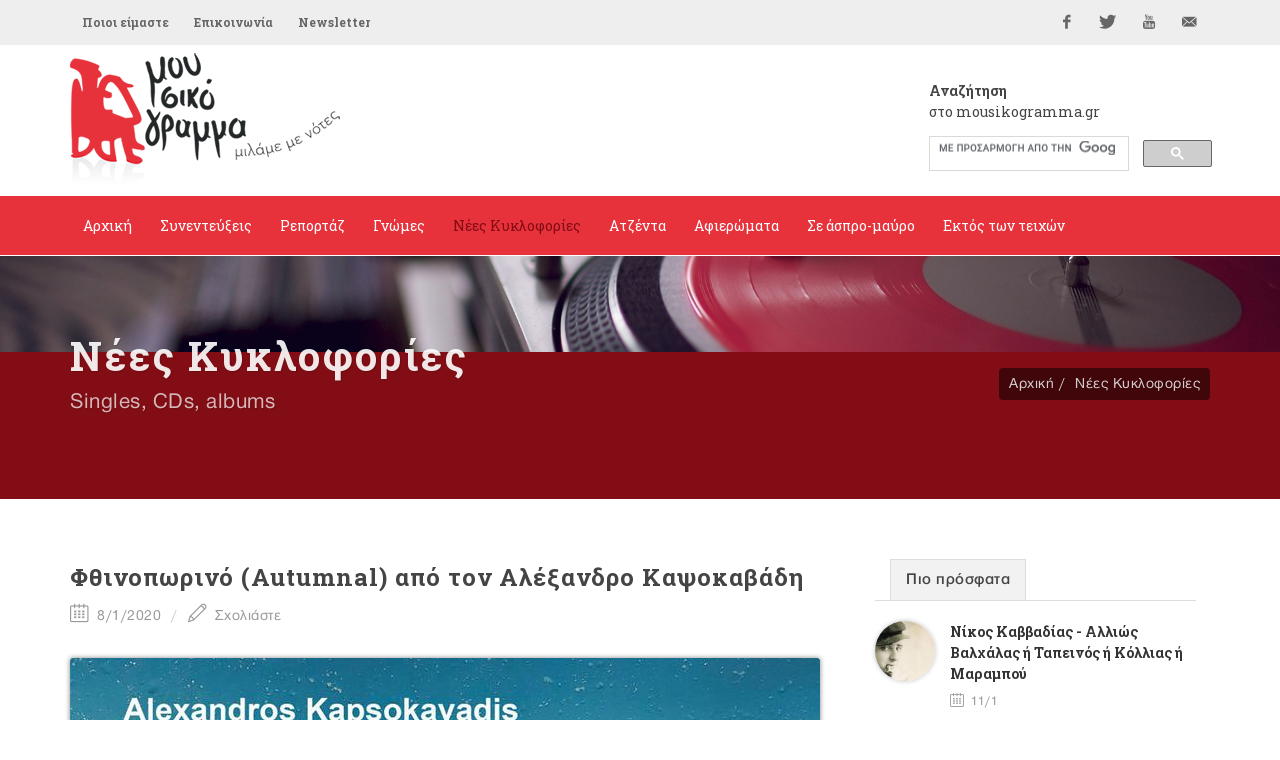

--- FILE ---
content_type: text/html; Charset=utf-8
request_url: https://mousikogramma.gr/nees_kyklofories/arthro/fthinoporino_autumnal_apo_ton_aleksandro_kapsokabadi-3339/
body_size: 121290
content:
<!DOCTYPE HTML PUBLIC "-//W3C//DTD HTML 4.01 Transitional//EN">
<html data-adman-async="true" xmlns:fb="http://ogp.me/ns/fb#">
<head>

	<meta http-equiv="content-type" content="text/html; charset=utf-8" />

	
<meta content='IE=9,chrome=1' http-equiv='X-UA-Compatible'>
<meta http-equiv="Content-Type" content="text/html; charset=utf-8" >

<title>Φθινοπωρινό (Autumnal) από τον Αλέξανδρο Καψοκαβάδη - νέες κυκλοφορίες  - mousikogramma.gr </title>
<meta name="keywords" CONTENT="mousikogramma, μουσικόγραμμα, αρπιστής της Κέρου, συνεντεύξεις ,ρεπορτάζ, γνώμες, νέες κυκλοφορίες, δελτία τύπου, αφιερώματα, άσπρο μαύρο, εντός των τειχών, μουσική έρευνα, έντεχη μουσική, λαϊκή μουσική, λόγια λαϊκή μουσική, παραδοσιακή μουσική, πάλκο, μουσική σκηνή, πρόβα, εμφάνιση, στίχοι, στιχουργός, καλλιτέχνης, καριέρα, συνεργασία, παραγωγός, παραγωγή, επιτυχία, σουξέ, ερμηνεία, λαϊκή χροιά, μελοποίηση, παλαιά – νέας κοπής, νέες κυκλοφορίες   , Φθινοπωρινό (Autumnal) από τον Αλέξανδρο Καψοκαβάδη - " />
<meta name="description" CONTENT="mousikogramma.gr" />
<meta name="revisit-after" content="60 days" />
<meta name="abstract" content="νέες κυκλοφορίες " />
<meta name="language" content="el , english" />
<meta name="robots" content="index, follow" />
<meta name="document-classification" content="internet" />
<meta name="document-type" content="Public" />
<meta name="document-rating" content="Safe for Kids" />
<meta name="document-distribution" content="Global" />
<meta http-equiv="pics-label" content="(pics-1.1 "http://www.icra.org/ratingsv02.html" l gen true for "http://www.mousikogramma.gr" r (cz 1 lz 1 nz 1 oz 1 vz 1) "http://www.rsac.org/ratingsv01.html" l gen true for "http://www.mousikogramma.gr" r (n 0 s 0 v 0 l 0))" />
<meta name="email" CONTENT="info@mousikogramma.gr" />
<meta name="author" CONTENT="mousikogramma.gr" />
<meta name="copyright" content="mousikogramma.gr" />
<meta name="document-state" content="Dynamic" />
<meta name="Publisher" content="mousikogramma.gr" /><!-- OG meta tags -->
<meta property="fb:app_id" content=""/>
<meta property="og:site_name" content="mousikogramma.gr"/>
<meta property="og:url" content="https://www.mousikogramma.gr/nees_kyklofories/arthro/fthinoporino_autumnal_apo_ton_aleksandro_kapsokabadi-3339/"/>
<meta property="og:type"   content="website" />
<meta property="og:title" content="Φθινοπωρινό (Autumnal) από τον Αλέξανδρο Καψοκαβάδη"/>
<meta property="og:description" content="
	Φθινοπωρινό (Autumnal) ονομάζεται η καινούργια δισκογραφική απόπειρα του Αλέξανδρου Καψοκαβάδη, η οποία διατίθεται σε όλα τα διαδικτυακά δισκοπωλεία. 
"/><meta property="og:image" content="https://engine.mousikogramma.gr/filesystem/images/20200108/engine/mousikogramma_LARGE_t_22_3864_type13058.jpg"/>

<meta property="og:image:width" content="1200"/>
<meta property="og:image:height" content="630"/>

<!-- End of OG meta tags -->

<script>window.twttr = (function(d, s, id) {
  var js, fjs = d.getElementsByTagName(s)[0],
    t = window.twttr || {};
  if (d.getElementById(id)) return t;
  js = d.createElement(s);
  js.id = id;
  js.src = "https://platform.twitter.com/widgets.js";
  fjs.parentNode.insertBefore(js, fjs);

  t._e = [];
  t.ready = function(f) {
    t._e.push(f);
  };

  return t;
}(document, "script", "twitter-wjs"));</script><script src="/js/ajax.asp" type="text/javascript"></script><script type="text/javascript">setAsyncElementLoading();</script>

	<!-- Stylesheets
	============================================= -->
	<link href='https://fonts.googleapis.com/css?family=Open+Sans:400,300,600,700,800|Roboto+Slab:400,700&subset=greek,latin' rel='stylesheet' type='text/css'>
        
	<link rel="stylesheet" href="/css/bootstrap.css" type="text/css" />
	<link rel="stylesheet" href="/style.css" type="text/css" />
	<link rel="stylesheet" href="/css/gsearch.css" type="text/css" />
	<link rel="stylesheet" href="/css/dark.css" type="text/css" />
	<link rel="stylesheet" href="/css/font-icons.css" type="text/css" />
	<link rel="stylesheet" href="/css/animate.css" type="text/css" />
	<link rel="stylesheet" href="/css/magnific-popup.css" type="text/css" />
	
	<link rel="stylesheet" href="/css/tinyscrollbar.css" type="text/css" media="screen"/>
	
	

	<link rel="stylesheet" href="/css/responsive.css" type="text/css" />
	<meta name="viewport" content="width=device-width, initial-scale=1" />
	<!--[if lt IE 9]>
		<script src="http://css3-mediaqueries-js.googlecode.com/svn/trunk/css3-mediaqueries.js"></script>
	<![endif]-->


	<!-- fav icon -->
    <link rel="apple-touch-icon" sizes="57x57" href="apple-icon-57x57.png">
<link rel="apple-touch-icon" sizes="60x60" href="apple-icon-60x60.png">
<link rel="apple-touch-icon" sizes="72x72" href="apple-icon-72x72.png">
<link rel="apple-touch-icon" sizes="76x76" href="apple-icon-76x76.png">
<link rel="apple-touch-icon" sizes="114x114" href="apple-icon-114x114.png">
<link rel="apple-touch-icon" sizes="120x120" href="apple-icon-120x120.png">
<link rel="apple-touch-icon" sizes="144x144" href="apple-icon-144x144.png">
<link rel="apple-touch-icon" sizes="152x152" href="apple-icon-152x152.png">
<link rel="apple-touch-icon" sizes="180x180" href="apple-icon-180x180.png">
<link rel="icon" type="image/png" sizes="192x192"  href="android-icon-192x192.png">
<link rel="icon" type="image/png" sizes="32x32" href="favicon-32x32.png">
<link rel="icon" type="image/png" sizes="96x96" href="favicon-96x96.png">
<link rel="icon" type="image/png" sizes="16x16" href="favicon-16x16.png">
<link rel="manifest" href="manifest.json">
<meta name="msapplication-TileColor" content="#ffffff">
<meta name="msapplication-TileImage" content="ms-icon-144x144.png">
<meta name="theme-color" content="#ffffff">

	<!-- External JavaScripts
	============================================= -->
    
	<script type="text/javascript" src="/js/jquery.js"></script>
	<script type="text/javascript" src="/js/plugins.js"></script>
	
<script type='text/javascript' src='//dsms0mj1bbhn4.cloudfront.net/assets/pub/shareaholic.js' data-shr-siteid='98c5946e919d6f2f8777c6889f927cdc' data-cfasync='false' async='async'></script>
	
	<script>
	$(function() {
	  $('a[href*=#]:not([href=#])').click(function() {
	    if (location.pathname.replace(/^\//,'') == this.pathname.replace(/^\//,'') && location.hostname == this.hostname) {

	      var target = $(this.hash);
	      target = target.length ? target : $('[name=' + this.hash.slice(1) +']');
	      if (target.length) {
	        $('html,body').animate({
	          scrollTop: target.offset().top
	        }, 1000);
	        return false;
	      }
	    }
	  });
	});
	</script>
	
	<script type="text/javascript" src="/js/jquery.tinyscrollbar.js"></script>
<script type="text/javascript">
$(document).ready(function(){
$('#scrollbar1').tinyscrollbar();
$('#scrollbar2').tinyscrollbar();
});
</script>
	
</head>
<body class="no-transition stretched ">

<div id="fb-root"></div>
<script>(function(d, s, id) {
  var js, fjs = d.getElementsByTagName(s)[0];
  if (d.getElementById(id)) return;
  js = d.createElement(s); js.id = id;
  js.src = "//connect.facebook.net/en_GB/sdk.js#xfbml=1&version=v2.5";
  fjs.parentNode.insertBefore(js, fjs);
}(document, 'script', 'facebook-jssdk'));</script>




	<!-- Document Wrapper
	============================================= -->
	<div id="wrapper" class="clearfix">

		
<!-- Top Bar
		============================================= -->
		<div id="top-bar">

			<div class="container clearfix">

				<div class="col_half nobottommargin">

					<!-- Top Links
					============================================= -->
					<div class="top-links">
						<ul>
							<li><a href="/poioi_eimaste/">Ποιοι είμαστε</a></li><li><a href="/epikoinonia/">Επικοινωνία</a></li>
							<li><a href="#newsltr">Newsletter</a></li>
						</ul>
					</div><!-- .top-links end -->

				</div>

				<div class="col_half fright col_last nobottommargin">

					<!-- Top Social
					============================================= -->
					<div id="top-social">
						<ul>
							<li><a href="https://www.facebook.com/mousikogramma.gr" target="_blank" class="si-facebook"><span class="ts-icon"><i class="icon-facebook"></i></span><span class="ts-text">Facebook</span></a></li>
							<li><a href="https://twitter.com/mousikogramma" target="_blank" class="si-twitter"><span class="ts-icon"><i class="icon-twitter"></i></span><span class="ts-text">Twitter</span></a></li>
							<li><a href="https://www.youtube.com/channel/UCPO1pNsmMFuk9VUHfSZkktw" target="_blank" class="si-youtube"><span class="ts-icon"><i class="icon-youtube"></i></span><span class="ts-text">YouTube</span></a></li>
							<li><a href="mailto:info@mousikogramma.gr" class="si-email3"><span class="ts-icon"><i class="icon-email3"></i></span><span class="ts-text">info@mousikogramma.gr</span></a></li>
						</ul>
					</div><!-- #top-social end -->

				</div>

			</div>

		</div><!-- #top-bar end -->

		<!-- Header
		============================================= -->
		<header id="header" class="sticky-style-2">

			<div class="container clearfix">
                
                <!-- Logo
				============================================= -->
				<div id="logo">
					<a href="/" class="standard-logo"><img src="/images/logo.png"></a>
					<a href="/" class="retina-logo"><img src="/images/logo@2x.png"></a>
				</div><!-- #logo end -->
                
                
                <div class="search">
                    <h5><strong>Αναζήτηση</strong><br />στο mousikogramma.gr</h5>
                    
                    <style>.gsc-input-box {height: 35px !important;} </style>
                    
    				<div class="gsearch">
    					<script async src="https://cse.google.com/cse.js?cx=004971073008751346072:jxmsucrze28">
</script>
<div class="gcse-search"></div>
    				</div>
    			</div>

			</div>

			<div id="header-wrap">

				<!-- Primary Navigation
				============================================= -->
				<nav id="primary-menu" class="style-2">

					<div class="container clearfix">

						<div id="primary-menu-trigger"><i class="icon-reorder"></i></div>

						<ul>
							<li class="isnotcurrentcategory"><a href="/"><div>Αρχική</div></a></li><li><a href="/synenteukseis/"><div>Συνεντεύξεις</div></a></li><li><a href="/reportaz/"><div>Ρεπορτάζ</div></a></li><li><a href="/gnomes/"><div>Γνώμες</div></a></li><li class="current"><a href="/nees_kyklofories/"><div>Νέες Κυκλοφορίες</div></a></li><li><a href="/atzenta/"><div>Ατζέντα</div></a></li><li><a href="/afieromata/"><div>Αφιερώματα</div></a></li><li><a href="/se_aspro_mauro/"><div>Σε άσπρο-μαύρο</div></a></li><li><a href="/ektos_ton_teixon/"><div>Εκτός των τειχών</div></a></li>
						</ul>

					</div>

				</nav><!-- #primary-menu end -->

			</div>

		</header><!-- #header end -->
		
		<div class="clear"></div>
        
        <div class="clear"></div>
        
        
        <!-- Page Title
		============================================= -->
		<section id="page-title" class="page-title-parallax page-title-dark" style="background-image: url('http://engine.tech.netuse.gr/filesystem/images/20160107/low/prototype_LARGE_t_22_27.JPG') !important; background-size: contain; background-color: #820d14"
	data-stellar-background-ratio="0.3">

			<div class="container clearfix">
				<h1>Νέες Κυκλοφορίες</h1>
				<h1 class="var_catname"></h1>
				<span>Singles, CDs, albums</span>
				<ol class="breadcrumb">
					<li><a href="/">Αρχική</a></li><li><a href="/nees_kyklofories/">Νέες Κυκλοφορίες</a></li>
				</ol>
			</div>

		</section><!-- #page-title end -->
        

		<!-- Content
		============================================= -->
		<section id="content">

			<div class="content-wrap">
			
			    <div class="container clearfix">

					<div class="row">

		               
                    <!-- Post Content
					============================================= -->
					<div class="postcontent nobottommargin clearfix">

						<div class="single-post nobottommargin">

							<!-- Single Post
							============================================= -->
							<div class="entry clearfix">



                                <!-- Entry Title
								============================================= -->
								<div class="entry-title">
									<h2>Φθινοπωρινό (Autumnal) από τον Αλέξανδρο Καψοκαβάδη</h2>
                                    
                                </div>
                                <!-- .entry-title end -->

                                <!-- Entry Meta
								============================================= -->
								<ul class="entry-meta clearfix">
									<li><i class="icon-calendar2"></i> 8/1/2020</li>
									<li><a href="#writecomment"><i class="icon-line2-pencil"></i> Σχολιάστε</a></li>
								</ul>
								<!-- .entry-meta end -->





    <!-- Entry Content
	============================================= -->
	<div class="entry-content notopmargin" data-lightbox="gallery">
	 
                                

<div class="smallsizeart">
    <b></b> <div class="PHOTOmain"><div class="entry-image"><div class="landscape"><center><a data-lightbox="gallery-item" href="https://engine.mousikogramma.gr/filesystem/images/20200108/low/mousikogramma_LARGE_t_22_3864.JPG" title=""> <img src="https://engine.mousikogramma.gr/filesystem/images/20200108/engine/mousikogramma_LARGE_t_22_3864_type274.jpg"  border="0" alt="Φθινοπωρινό (Autumnal) από τον Αλέξανδρο Καψοκαβάδη" /></a></td></tr><caption align="bottom"><div class="caption"></div></caption></center></div></div></div><span class="headtit"></span><p>
 <strong>Φθινοπωρινό (Autumnal)</strong> ονομάζεται η καινούργια δισκογραφική απόπειρα του <strong>Αλέξανδρου Καψοκαβάδη</strong>, η οποία διατίθεται σε όλα τα διαδικτυακά δισκοπωλεία. </p>
<span class="headtit song"></span><p> Πρόκειται για ένα ψηφιακό άλμπουμ με <u><strong>24 έργα μουσικής δωματίου</strong></u> που φωτίζουν μια ξεχωριστή πλευρά του τραγουδοποιού, ο οποίος συστήθηκε στο ελληνικό κοινό μέσα από τα συγκροτήματα <strong>&quot;Ματ σε 2 Υφέσεις&quot;</strong> και <strong>&quot;Polis Ensemble&quot;</strong>.</p><p>  </p><p> Ακριβώς έναν χρόνο μετά την κυκλοφορία του πρώτο του προσωπικού βιβλίου-CD <strong>(Το πικρό - Εκδόσεις Γαβριηλίδης, 2018)</strong>, ο δημιουργός παρουσιάζει μια συλλογή με κομμάτια για σόλο κιθάρα και σόλο πιάνο <strong>(Φώτης Μιχαλάκης)</strong> καθώς και συνθέσεις για σύνολα πνευστών, εγχόρδων και φωνών, μελοποιώντας παράλληλα τα ποιήματα τεσσάρων σπουδαίων Ελληνίδων (Σαπφούς, Κασσιανής, Μυρτιώτισσας και Μαρίας Πολυδούρη) με την σοπράνο κολορατούρα, <strong>Βασούλα Δελλή</strong> <u>(μέλος του φωνητικού συνόλου<strong> &quot;Πλειάδες&quot;</strong>)</u> να ερμηνεύει μοναδικά.</p><div class="related-posts clearfix"> <h4>Σχετικά άρθρα:</h4> <div class="mpost clearfix">          <div class="entry-image">           <a href="/synenteukseis/arthro/aleksandros_kapsokabadis_mou_aresei_na_dimiourgo_kai_na_grafo_mousiki_diarkos-3577/"><img src="https://engine.mousikogramma.gr/filesystem/images/20200420/engine/mousikogramma_LARGE_t_22_4111_type273.jpg" alt="Αλέξανδρος Kαψοκαβάδης: «Μου αρέσει να δημιουργώ και να γράφω μουσική διαρκώς»" /></a>          </div>          <div class="entry-c">           <div class="entry-title">            <h4><a href="/synenteukseis/arthro/aleksandros_kapsokabadis_mou_aresei_na_dimiourgo_kai_na_grafo_mousiki_diarkos-3577/">Αλέξανδρος Kαψοκαβάδης: «Μου αρέσει να δημιουργώ και να γράφω μουσική διαρκώς»</a></h4>           </div>           <ul class="entry-meta clearfix">            <li><i class="icon-calendar2"></i> 20/4/2020</li>            <li><i class="icon-camera2"></i></li>           </ul>          </div>         </div></div><div class="positionPHOTO_1"><div class="entry-image"><div class="square"><center><a data-lightbox="gallery-item" href="https://engine.mousikogramma.gr/filesystem/images/20200108/low/mousikogramma_LARGE_t_22_3865.JPG" title="Aλέξανδρος Καψοκαβάδης"> <img src="https://engine.mousikogramma.gr/filesystem/images/20200108/engine/mousikogramma_LARGE_t_22_3865_type274.jpg"  border="0" alt="Aλέξανδρος Καψοκαβάδης" /></a><caption align="bottom"><div class="caption">Aλέξανδρος Καψοκαβάδης</div></caption></center></div></div></div> <p> Στο ηχογράφημα συμμετέχουν, επίσης, οι εξαίσιοι μουσικοί <strong>Χρήστος Δαλιάνης </strong>(βιολί), <strong>Γιάννης Ζαριάς</strong> (βιολί), <strong>Μάριος Καπηλίδης</strong> (φαγκότο),<strong> Μιχάλης Καταχανάς</strong> (βιολί), <strong>Νίκος Κατριτζιδάκης </strong>(φλάουτο μπάσο), <strong>Σάκης Λάιος</strong> (κλαρινέτο), <strong>Διονύσης Μπουκουβάλας</strong> (πιάνο), <strong>Νίκος Σαμαράς</strong> (φλικόρνο), <strong>Σοφία Σερέφογλου</strong> (φλάουτο), <strong>Ξενοφών Συμβουλίδης</strong> (όμποε και αγγλικό κόρνο),<strong> Γιώργος Φραδελάκης</strong> (τούμπα), <strong>Αλέξανδρος Χαραλάμπους </strong>(τσέλο), ενώ τραγουδούν οι <strong>Ναταλία Λαμπαδάκη</strong>, <strong>Ρούλα Τσέρνου</strong> (επίσης <strong>&quot;Πλειάδες&quot;</strong>), <strong>Δημήτρης Βαρελόπουλος</strong> και <strong>Άλκης Δήμος</strong>.</p><p> Τον ήχο φρόντισε ο <strong>Άρης Ντεληθέος</strong>, ενώ το εξώφυλλο σχεδίασε ο <strong>Αργύρης Νάκος</strong>.</p><p>  </p><p> <a href="https://alexandroskapsokavadis.hearnow.com/autumnal?fbclid=IwAR38LI_yRuNuWDweCwM84uGYNb4U-kH1-TLbDa_IP8Lo2qxqF5UmkXu67to">https://alexandroskapsokavadis.hearnow.com/autumnal?fbclid=IwAR38LI_yRuNuWDweCwM84uGYNb4U-kH1-TLbDa_IP8Lo2qxqF5UmkXu67to</a></p><p>  </p><p> <iframe allow="accelerometer; autoplay; encrypted-media; gyroscope; picture-in-picture" allowfullscreen="" frameborder="0" height="422" scrolling="no" src="https://www.youtube.com/embed/o-FVzm6991s?list=PLUaqrUsfTTWhlS5AX4jpSiROHTPYu1bq2" width="750"></iframe></p>
</div>

<ul class="pagination topmargin bottommargin-sm"></ul>


    


<ARTICLE PDF/>	
<div class="PHOTOrest  clearfix"> 
<h4>ΟΛΕΣ ΟΙ ΦΩΤΟΓΡΑΦΙΕΣ</h4> 
<div class="rest-img"><a data-lightbox="gallery-item" href="https://engine.mousikogramma.gr/filesystem/images/20200108/low/mousikogramma_LARGE_t_22_3864.JPG" rel="lightbox-group1" title=""><img src="https://engine.mousikogramma.gr/filesystem/images/20200108/engine/mousikogramma_LARGE_t_22_3864_type277.jpg"  border="0" alt="Φθινοπωρινό (Autumnal) από τον Αλέξανδρο Καψοκαβάδη" /></a></div><div class="rest-img"><a data-lightbox="gallery-item" href="https://engine.mousikogramma.gr/filesystem/images/20200108/low/mousikogramma_LARGE_t_22_3865.JPG" rel="lightbox-group1" title="Aλέξανδρος Καψοκαβάδης"><img src="https://engine.mousikogramma.gr/filesystem/images/20240923/engine/mousikogramma_LARGE_t_22_3865_type277.jpg"  border="0" alt="Aλέξανδρος Καψοκαβάδης" /></a></div><div class="rest-img"><a data-lightbox="gallery-item" href="https://engine.mousikogramma.gr/filesystem/images/20200108/low/mousikogramma_LARGE_t_22_3866.JPG" rel="lightbox-group1" title=""><img src="https://engine.mousikogramma.gr/filesystem/images/20240922/engine/mousikogramma_LARGE_t_22_3866_type277.jpg"  border="0" alt="Φθινοπωρινό (Autumnal) από τον Αλέξανδρο Καψοκαβάδη" /></a></div>
</div>



                                <!-- Post Single - Share
									============================================= -->
									<div class="si-share noborder clearfix">
										<span>Μοιραστείτε το άρθρο:</span>
										<div>
										    <div style="float: left;" class="fb-share-button" 
    data-href="https://www.mousikogramma.gr//nees_kyklofories/arthro/fthinoporino_autumnal_apo_ton_aleksandro_kapsokabadi-3339/" 
    data-layout="button_count">
                                            </div>
                                            <div style="float: right; margin-top: 12px; margin-left: 10px;">
                                          <a class="twitter-share-button"
                                          href="https://www.mousikogramma.gr//nees_kyklofories/arthro/fthinoporino_autumnal_apo_ton_aleksandro_kapsokabadi-3339/"
                                          data-size="small">
                                        Tweet</a>
                                            </div>
                                        </div>
										<div style="display: none">
											<div class='shareaholic-canvas' data-app='share_buttons' data-app-id='21678481' data-title='mousikogramma.gr - Φθινοπωρινό (Autumnal) από τον Αλέξανδρο Καψοκαβάδη' data-link='https://www.mousikogramma.gr//nees_kyklofories/arthro/fthinoporino_autumnal_apo_ton_aleksandro_kapsokabadi-3339/'></div>
										</div>
									</div><!-- Post Single - Share End -->

                                </div>
                                <!-- Entry End -->


                            </div>


 <!-- Post Navigation
							============================================= -->
							<div class="post-navigation clearfix">

								<div class="col_half nobottommargin">
									
								</div>

								<div class="col_half col_last tright nobottommargin">
									
								</div>

							</div><!-- .post-navigation end -->

							<div class="line"></div>



                            <!-- Comments
							============================================= -->

							<a name="writecomment"></a>

							<div id="comments" class="clearfix">
								<h3 id="comments-title">Σχολιάστε</h3>

								
								<div id="disqus_thread"></div>
<script>
    /**
     *  RECOMMENDED CONFIGURATION VARIABLES: EDIT AND UNCOMMENT THE SECTION BELOW TO INSERT DYNAMIC VALUES FROM YOUR PLATFORM OR CMS.
     *  LEARN WHY DEFINING THESE VARIABLES IS IMPORTANT: https://disqus.com/admin/universalcode/#configuration-variables
     */
    /*
    var disqus_config = function () {
        this.page.url = PAGE_URL;  // Replace PAGE_URL with your page's canonical URL variable
        this.page.identifier = PAGE_IDENTIFIER; // Replace PAGE_IDENTIFIER with your page's unique identifier variable
    };
    */
    (function() {  // DON'T EDIT BELOW THIS LINE
        var d = document, s = d.createElement('script');
        
        s.src = '//mousikogrammagr.disqus.com/embed.js';
        
        s.setAttribute('data-timestamp', +new Date());
        (d.head || d.body).appendChild(s);
    })();
</script>
<noscript>Please enable JavaScript to view the <a href="https://disqus.com/?ref_noscript" rel="nofollow">comments powered by Disqus.</a></noscript>
								

							</div><!-- #comments end -->


                        </div>

                    </div>	

				    <div class="col-md-4">

					    <div class="line hidden-lg hidden-md"></div>

						<div class="sidebar-widgets-wrap clearfix">
						<div class="widget clearfix">

									<div class="tabs nobottommargin clearfix" id="sidebar-tabs">

										<ul class="tab-nav clearfix">
											<li><a href="#tabs-1">Πιο πρόσφατα</a></li>
											<!-- li><a href="#tabs-2">Δημοφιλή</a></li -->
										</ul>

										<div class="tab-container">

											<div class="tab-content clearfix" id="tabs-1">
												<div id="popular-post-list-sidebar">

												<div class="spost clearfix"> <div class="entry-image"><a href="/afieromata/arthro/nikos_kabbadias_allios_balxalas_h_tapeinos_h_kollias_h_marampou-4648/" class="nobg"><img class="img-circle" src="https://engine.mousikogramma.gr/filesystem/images/20220210/engine/mousikogramma_LARGE_t_22_5052_type271.jpg" alt=""></a></div> <div class="entry-c">  <div class="entry-title">  <h4><a href="/afieromata/arthro/nikos_kabbadias_allios_balxalas_h_tapeinos_h_kollias_h_marampou-4648/">Nίκος Καββαδίας - Αλλιώς Βαλχάλας ή Ταπεινός ή Κόλλιας ή Μαραμπού</a></h4>  </div>  <ul class="entry-meta">  <li><i class="icon-calendar2"></i> 11/1</li>    </ul> </div></div><div class="spost clearfix"> <div class="entry-image"><a href="/synenteukseis/arthro/maria_manousaki_i_world_jazz_den_antikathista_tin_paradosi_alla_ti_systinei_ksana_ston_kosmo-6408/" class="nobg"><img class="img-circle" src="https://engine.mousikogramma.gr/filesystem/images/20260110/engine/mousikogramma_LARGE_t_22_6325_type271.jpg" alt=""></a></div> <div class="entry-c">  <div class="entry-title">  <h4><a href="/synenteukseis/arthro/maria_manousaki_i_world_jazz_den_antikathista_tin_paradosi_alla_ti_systinei_ksana_ston_kosmo-6408/">Μαρία Μανουσάκη: «Η World Jazz δεν αντικαθιστά την παράδοση, αλλά τη συστήνει ξανά στον κόσμο» </a></h4>  </div>  <ul class="entry-meta">  <li><i class="icon-calendar2"></i> 10/1</li>  <li><i class="icon-camera2"></i></li>  </ul> </div></div><div class="spost clearfix"> <div class="entry-image"><a href="/atzenta/arthro/o_stauros_ksarxakos_sto_pallas_me_5_laikes_morfes_me_tropon_entonos_erotikon-6405/" class="nobg"><img class="img-circle" src="https://engine.mousikogramma.gr/filesystem/images/20260108/engine/mousikogramma_LARGE_t_22_6323_type271.jpg" alt=""></a></div> <div class="entry-c">  <div class="entry-title">  <h4><a href="/atzenta/arthro/o_stauros_ksarxakos_sto_pallas_me_5_laikes_morfes_me_tropon_entonos_erotikon-6405/">Ο Σταύρος Ξαρχάκος στο ΠΑΛΛΑΣ με «5 Λαϊκές Μορφές με τρόπον εντόνως ερωτικόν» </a></h4>  </div>  <ul class="entry-meta">  <li><i class="icon-calendar2"></i> 8/1</li>    </ul> </div></div>

												</div>
											</div>
											<div class="tab-content clearfix" id="tabs-2">
												<div id="recent-post-list-sidebar">

												

												</div>
                                                
											</div>

										</div>

									</div>

								</div><style>.embed-container { position: relative; padding-bottom: 56.25%; height: 0; overflow: hidden; max-width: 100%; } .embed-container iframe, .embed-container object, .embed-container embed { position: absolute; top: 0; left: 0; width: 100%; height: 100%; }</style>

<div class="widget song clearfix">

   <h4><a href="/to_tragoudi_tis_ebdomadas/">Το τραγούδι της εβδομάδας</a></h4>
    
    <span class="song-tit"><div class="embed-container"><p>
 <iframe allow="accelerometer; autoplay; clipboard-write; encrypted-media; gyroscope; picture-in-picture" allowfullscreen="" frameborder="0" height="422" scrolling="no" src="https://www.youtube.com/embed/vNfcRcJEv0U" title="YouTube video player" width="750"></iframe></p>
</div>«Όνειρο απατηλό»</span>
    <a class="more-link" href="/to_tragoudi_tis_ebdomadas/"><i class="icon-angle-right"></i> Αρχείο</a> 

</div>
<div class="widget more_arts clearfix">
<h4>Διαβάστε ακόμα</h4>

    <div class="mpost restarts">
        
        <div id="scrollbar1">
            <div class="scrollbar"><div class="track"><div class="thumb"><div class="end"></div></div></div></div>
            <div class="viewport">
                <div class="overview">
                <div class="spost clearfix"> <div class="entry-image"> <a href="/nees_kyklofories/arthro/maniasmeni_apo_tin_irini_qn-6402/" class="nobg"><img src="https://engine.mousikogramma.gr/filesystem/images/20260107/engine/mousikogramma_LARGE_t_22_6322_type273.jpg" alt=""></a> </div> <div class="entry-c">  <div class="entry-title">  <h4><a href="/nees_kyklofories/arthro/maniasmeni_apo_tin_irini_qn-6402/">«Μανιασμένη» από την Irini Qn</a></h4>    </div>  <ul class="entry-meta">  <li><i class="icon-calendar2"></i> 7/1</li>    </ul> </div></div><div class="spost clearfix"> <div class="entry-image"> <a href="/nees_kyklofories/arthro/stis_grambousas_t_akrotiri_apo_ton_mano_pyrobolaki-6381/" class="nobg"><img src="https://engine.mousikogramma.gr/filesystem/images/20251227/engine/mousikogramma_LARGE_t_22_6309_type273.jpg" alt=""></a> </div> <div class="entry-c">  <div class="entry-title">  <h4><a href="/nees_kyklofories/arthro/stis_grambousas_t_akrotiri_apo_ton_mano_pyrobolaki-6381/">«Στης Γραμβούσας τ' ακρωτήρι» από τον Μάνο Πυροβολάκη</a></h4>    </div>  <ul class="entry-meta">  <li><i class="icon-calendar2"></i> 27/12/2025</li>    </ul> </div></div><div class="spost clearfix"> <div class="entry-image"> <a href="/nees_kyklofories/arthro/36_ellinikoi_xoroi_gia_orxistra_nikos_skalkotas-6370/" class="nobg"><img src="https://engine.mousikogramma.gr/filesystem/images/20251222/engine/mousikogramma_LARGE_t_22_6301_type273.jpg" alt=""></a> </div> <div class="entry-c">  <div class="entry-title">  <h4><a href="/nees_kyklofories/arthro/36_ellinikoi_xoroi_gia_orxistra_nikos_skalkotas-6370/">«36 Ελληνικοί Χοροί Για Ορχήστρα» - ΝΙΚΟΣ ΣΚΑΛΚΩΤΑΣ</a></h4>    </div>  <ul class="entry-meta">  <li><i class="icon-calendar2"></i> 22/12/2025</li>    </ul> </div></div><div class="spost clearfix"> <div class="entry-image"> <a href="/nees_kyklofories/arthro/kainourgia_zoi_apo_ton_dimitri_kassari-6362/" class="nobg"><img src="https://engine.mousikogramma.gr/filesystem/images/20251220/engine/mousikogramma_LARGE_t_22_6297_type273.jpg" alt=""></a> </div> <div class="entry-c">  <div class="entry-title">  <h4><a href="/nees_kyklofories/arthro/kainourgia_zoi_apo_ton_dimitri_kassari-6362/">«Καινούργια ζωή» από τον Δημήτρη Κάσσαρη</a></h4>    </div>  <ul class="entry-meta">  <li><i class="icon-calendar2"></i> 20/12/2025</li>    </ul> </div></div><div class="spost clearfix"> <div class="entry-image"> <a href="/nees_kyklofories/arthro/apano_stin_triantafyllia_apo_tous_salonique_brass_band-6347/" class="nobg"><img src="https://engine.mousikogramma.gr/filesystem/images/20251206/engine/mousikogramma_LARGE_t_22_6288_type273.jpg" alt=""></a> </div> <div class="entry-c">  <div class="entry-title">  <h4><a href="/nees_kyklofories/arthro/apano_stin_triantafyllia_apo_tous_salonique_brass_band-6347/">«Απάνω στην τριανταφυλλιά» από τους Salonique Brass Band</a></h4>    </div>  <ul class="entry-meta">  <li><i class="icon-calendar2"></i> 6/12/2025</li>    </ul> </div></div><div class="spost clearfix"> <div class="entry-image"> <a href="/nees_kyklofories/arthro/tha_s_agapo_apo_ti_dimitra_galani-6292/" class="nobg"><img src="https://engine.mousikogramma.gr/filesystem/images/20251022/engine/mousikogramma_LARGE_t_22_6250_type273.jpg" alt=""></a> </div> <div class="entry-c">  <div class="entry-title">  <h4><a href="/nees_kyklofories/arthro/tha_s_agapo_apo_ti_dimitra_galani-6292/">«Θα Σ’ Αγαπώ» από τη Δήμητρα Γαλάνη</a></h4>    </div>  <ul class="entry-meta">  <li><i class="icon-calendar2"></i> 22/10/2025</li>    </ul> </div></div><div class="spost clearfix"> <div class="entry-image"> <a href="/nees_kyklofories/arthro/me_rotas_apo_ton_gianni_lekopoulo-6281/" class="nobg"><img src="https://engine.mousikogramma.gr/filesystem/images/20251016/engine/mousikogramma_LARGE_t_22_6242_type273.jpg" alt=""></a> </div> <div class="entry-c">  <div class="entry-title">  <h4><a href="/nees_kyklofories/arthro/me_rotas_apo_ton_gianni_lekopoulo-6281/">«Με ρωτάς» από τον Γιάννη Λεκόπουλο</a></h4>    </div>  <ul class="entry-meta">  <li><i class="icon-calendar2"></i> 16/10/2025</li>    </ul> </div></div><div class="spost clearfix"> <div class="entry-image"> <a href="/nees_kyklofories/arthro/planodios_to_neo_almpoum_tou_giorgou_kazantzi-6270/" class="nobg"><img src="https://engine.mousikogramma.gr/filesystem/images/20251001/engine/mousikogramma_LARGE_t_22_6227_type273.jpg" alt=""></a> </div> <div class="entry-c">  <div class="entry-title">  <h4><a href="/nees_kyklofories/arthro/planodios_to_neo_almpoum_tou_giorgou_kazantzi-6270/">«Πλανόδιος» - Το νέο άλμπουμ του Γιώργου Καζαντζή </a></h4>    </div>  <ul class="entry-meta">  <li><i class="icon-calendar2"></i> 1/10/2025</li>    </ul> </div></div><div class="spost clearfix"> <div class="entry-image"> <a href="/nees_kyklofories/arthro/kane_ton_pono_sou_arpa_apo_tin_maria_firligkou-6263/" class="nobg"><img src="https://engine.mousikogramma.gr/filesystem/images/20250927/engine/mousikogramma_LARGE_t_22_6222_type273.jpg" alt=""></a> </div> <div class="entry-c">  <div class="entry-title">  <h4><a href="/nees_kyklofories/arthro/kane_ton_pono_sou_arpa_apo_tin_maria_firligkou-6263/">«Κάνε τον πόνο σου άρπα» από την Μαρία Φιρλίγκου</a></h4>    </div>  <ul class="entry-meta">  <li><i class="icon-calendar2"></i> 27/9/2025</li>  <li><i class="icon-camera2"></i></li>  </ul> </div></div><div class="spost clearfix"> <div class="entry-image"> <a href="/nees_kyklofories/arthro/ta_beggalika_sou_matia_apo_tous_faos-6252/" class="nobg"><img src="https://engine.mousikogramma.gr/filesystem/images/20250923/engine/mousikogramma_LARGE_t_22_6214_type273.jpg" alt=""></a> </div> <div class="entry-c">  <div class="entry-title">  <h4><a href="/nees_kyklofories/arthro/ta_beggalika_sou_matia_apo_tous_faos-6252/">«Τα βεγγαλικά σου μάτια» από τους ΦΑΟΣ</a></h4>    </div>  <ul class="entry-meta">  <li><i class="icon-calendar2"></i> 23/9/2025</li>    </ul> </div></div><div class="spost clearfix"> <div class="entry-image"> <a href="/nees_kyklofories/arthro/anaballousa_apo_ton_gianni_xalkiadaki_kai_ton_dimitri_sxoinoplokaki-6247/" class="nobg"><img src="https://engine.mousikogramma.gr/filesystem/images/20250916/engine/mousikogramma_LARGE_t_22_6212_type273.jpg" alt=""></a> </div> <div class="entry-c">  <div class="entry-title">  <h4><a href="/nees_kyklofories/arthro/anaballousa_apo_ton_gianni_xalkiadaki_kai_ton_dimitri_sxoinoplokaki-6247/">«Αναβάλλουσα» από τον Γιάννη Χαλκιαδάκη και τον Δημήτρη Σχοινοπλοκάκη</a></h4>    </div>  <ul class="entry-meta">  <li><i class="icon-calendar2"></i> 16/9/2025</li>    </ul> </div></div><div class="spost clearfix"> <div class="entry-image"> <a href="/nees_kyklofories/arthro/to_dasos_apo_ton_thanasi_melito-6236/" class="nobg"><img src="https://engine.mousikogramma.gr/filesystem/images/20250905/engine/mousikogramma_LARGE_t_22_6198_type273.jpg" alt=""></a> </div> <div class="entry-c">  <div class="entry-title">  <h4><a href="/nees_kyklofories/arthro/to_dasos_apo_ton_thanasi_melito-6236/">«Το Δάσος» από τον Θανάση Μελίτο</a></h4>    </div>  <ul class="entry-meta">  <li><i class="icon-calendar2"></i> 5/9/2025</li>    </ul> </div></div><div class="spost clearfix"> <div class="entry-image"> <a href="/nees_kyklofories/arthro/stou_radiofonou_ta_koumpia_apo_ton_zaxaria_mpasia-6224/" class="nobg"><img src="https://engine.mousikogramma.gr/filesystem/images/20250828/engine/mousikogramma_LARGE_t_22_6192_type273.jpg" alt=""></a> </div> <div class="entry-c">  <div class="entry-title">  <h4><a href="/nees_kyklofories/arthro/stou_radiofonou_ta_koumpia_apo_ton_zaxaria_mpasia-6224/">«Στου ραδιοφώνου τα κουμπιά» από τον Ζαχαρία Μπασιά </a></h4>    </div>  <ul class="entry-meta">  <li><i class="icon-calendar2"></i> 28/8/2025</li>    </ul> </div></div><div class="spost clearfix"> <div class="entry-image"> <a href="/nees_kyklofories/arthro/thampo_tou_apogematos_fos_apo_ton_giorgo_stauriano-6210/" class="nobg"><img src="https://engine.mousikogramma.gr/filesystem/images/20250812/engine/mousikogramma_LARGE_t_22_6186_type273.jpg" alt=""></a> </div> <div class="entry-c">  <div class="entry-title">  <h4><a href="/nees_kyklofories/arthro/thampo_tou_apogematos_fos_apo_ton_giorgo_stauriano-6210/">«Θαμπό του απογέματος φως» από τον Γιώργο Σταυριανό </a></h4>    </div>  <ul class="entry-meta">  <li><i class="icon-calendar2"></i> 12/8/2025</li>    </ul> </div></div><div class="spost clearfix"> <div class="entry-image"> <a href="/nees_kyklofories/arthro/h_elegeia_apo_tin_kalliopi_betta_kai_ton_gianni_k_ioannou-6190/" class="nobg"><img src="https://engine.mousikogramma.gr/filesystem/images/20250722/engine/mousikogramma_LARGE_t_22_6174_type273.jpg" alt=""></a> </div> <div class="entry-c">  <div class="entry-title">  <h4><a href="/nees_kyklofories/arthro/h_elegeia_apo_tin_kalliopi_betta_kai_ton_gianni_k_ioannou-6190/">Η «Ελεγεία» από την Καλλιόπη Βέττα και τον Γιάννη Κ. Ιωάννου</a></h4>    </div>  <ul class="entry-meta">  <li><i class="icon-calendar2"></i> 22/7/2025</li>    </ul> </div></div><div class="spost clearfix"> <div class="entry-image"> <a href="/nees_kyklofories/arthro/psaxno_tin_agapi_apo_ti_lydia_serbou-6175/" class="nobg"><img src="https://engine.mousikogramma.gr/filesystem/images/20250630/engine/mousikogramma_LARGE_t_22_6164_type273.jpg" alt=""></a> </div> <div class="entry-c">  <div class="entry-title">  <h4><a href="/nees_kyklofories/arthro/psaxno_tin_agapi_apo_ti_lydia_serbou-6175/">«Ψάχνω την αγάπη» από τη Λυδία Σέρβου</a></h4>    </div>  <ul class="entry-meta">  <li><i class="icon-calendar2"></i> 30/6/2025</li>    </ul> </div></div><div class="spost clearfix"> <div class="entry-image"> <a href="/nees_kyklofories/arthro/skantalopetra_apo_tous_fer_to_foko-6170/" class="nobg"><img src="https://engine.mousikogramma.gr/filesystem/images/20250627/engine/mousikogramma_LARGE_t_22_6161_type273.jpg" alt=""></a> </div> <div class="entry-c">  <div class="entry-title">  <h4><a href="/nees_kyklofories/arthro/skantalopetra_apo_tous_fer_to_foko-6170/">«Σκανταλόπετρα» από τους ΦΕΡ’ ΤΟ ΦΟΚΟ</a></h4>    </div>  <ul class="entry-meta">  <li><i class="icon-calendar2"></i> 27/6/2025</li>    </ul> </div></div><div class="spost clearfix"> <div class="entry-image"> <a href="/nees_kyklofories/arthro/planodios_apo_ton_basili_skoula_kai_ti_sonia_theodoridou-6164/" class="nobg"><img src="https://engine.mousikogramma.gr/filesystem/images/20250621/engine/mousikogramma_LARGE_t_22_6156_type273.jpg" alt=""></a> </div> <div class="entry-c">  <div class="entry-title">  <h4><a href="/nees_kyklofories/arthro/planodios_apo_ton_basili_skoula_kai_ti_sonia_theodoridou-6164/">«Πλανόδιος» από τον Βασίλη Σκουλά και τη Σόνια Θεοδωρίδου</a></h4>    </div>  <ul class="entry-meta">  <li><i class="icon-calendar2"></i> 21/6/2025</li>    </ul> </div></div><div class="spost clearfix"> <div class="entry-image"> <a href="/nees_kyklofories/arthro/oso_basta_mia_thyella_pouli_p_afisei_ti_folia_apo_ton_othona_mpikaki_kai_ton_aleksandro_papadaki-6157/" class="nobg"><img src="https://engine.mousikogramma.gr/filesystem/images/20250614/engine/mousikogramma_LARGE_t_22_6153_type273.jpg" alt=""></a> </div> <div class="entry-c">  <div class="entry-title">  <h4><a href="/nees_kyklofories/arthro/oso_basta_mia_thyella_pouli_p_afisei_ti_folia_apo_ton_othona_mpikaki_kai_ton_aleksandro_papadaki-6157/">«Όσο βαστά μια θύελλα - Πουλί π'αφήσει τη φωλιά» από τον Όθωνα Μπικάκη και τον Αλέξανδρο Παπαδάκη</a></h4>    </div>  <ul class="entry-meta">  <li><i class="icon-calendar2"></i> 14/6/2025</li>    </ul> </div></div><div class="spost clearfix"> <div class="entry-image"> <a href="/nees_kyklofories/arthro/geia_sou_parea_apo_ton_gianni_xarouli_kai_ton_leuteri_passia-6148/" class="nobg"><img src="https://engine.mousikogramma.gr/filesystem/images/20250607/engine/mousikogramma_LARGE_t_22_6144_type273.jpg" alt=""></a> </div> <div class="entry-c">  <div class="entry-title">  <h4><a href="/nees_kyklofories/arthro/geia_sou_parea_apo_ton_gianni_xarouli_kai_ton_leuteri_passia-6148/">«Γεια σου παρέα» από τον Γιάννη Χαρούλη και τον Λευτέρη Πασσιά</a></h4>    </div>  <ul class="entry-meta">  <li><i class="icon-calendar2"></i> 7/6/2025</li>    </ul> </div></div><div class="spost clearfix"> <div class="entry-image"> <a href="/nees_kyklofories/arthro/pes_mou_an_eisai_aggelos_apo_tin_eleni_tsaligopoulou_kai_ton_kosta_leibada-6144/" class="nobg"><img src="https://engine.mousikogramma.gr/filesystem/images/20250603/engine/mousikogramma_LARGE_t_22_6141_type273.jpg" alt=""></a> </div> <div class="entry-c">  <div class="entry-title">  <h4><a href="/nees_kyklofories/arthro/pes_mou_an_eisai_aggelos_apo_tin_eleni_tsaligopoulou_kai_ton_kosta_leibada-6144/">«Πες Μου Αν Είσαι Άγγελος» από την Ελένη Τσαλιγοπούλου και τον Κώστα Λειβαδά</a></h4>    </div>  <ul class="entry-meta">  <li><i class="icon-calendar2"></i> 3/6/2025</li>    </ul> </div></div><div class="spost clearfix"> <div class="entry-image"> <a href="/nees_kyklofories/arthro/kynigos_apo_ti_zaxaroula_klimatsaki_kai_ton_komi_x-6139/" class="nobg"><img src="https://engine.mousikogramma.gr/filesystem/images/20250528/engine/mousikogramma_LARGE_t_22_6138_type273.jpg" alt=""></a> </div> <div class="entry-c">  <div class="entry-title">  <h4><a href="/nees_kyklofories/arthro/kynigos_apo_ti_zaxaroula_klimatsaki_kai_ton_komi_x-6139/">«Κυνηγός» από τη Ζαχαρούλα Κληματσάκη και τον Κόμη Χ</a></h4>    </div>  <ul class="entry-meta">  <li><i class="icon-calendar2"></i> 28/5/2025</li>    </ul> </div></div><div class="spost clearfix"> <div class="entry-image"> <a href="/nees_kyklofories/arthro/epyllia_4_apo_ton_filippo_peristeri-6117/" class="nobg"><img src="https://engine.mousikogramma.gr/filesystem/images/20250515/engine/mousikogramma_LARGE_t_22_6124_type273.jpg" alt=""></a> </div> <div class="entry-c">  <div class="entry-title">  <h4><a href="/nees_kyklofories/arthro/epyllia_4_apo_ton_filippo_peristeri-6117/">«Επύλλια 4» από τον Φίλιππο Περιστέρη</a></h4>    </div>  <ul class="entry-meta">  <li><i class="icon-calendar2"></i> 14/5/2025</li>    </ul> </div></div><div class="spost clearfix"> <div class="entry-image"> <a href="/nees_kyklofories/arthro/gefyres_apo_ton_panagioti_kelandria-6106/" class="nobg"><img src="https://engine.mousikogramma.gr/filesystem/images/20250509/engine/mousikogramma_LARGE_t_22_6116_type273.jpg" alt=""></a> </div> <div class="entry-c">  <div class="entry-title">  <h4><a href="/nees_kyklofories/arthro/gefyres_apo_ton_panagioti_kelandria-6106/">«Γέφυρες» από τον Παναγιώτη Κελάνδρια</a></h4>    </div>  <ul class="entry-meta">  <li><i class="icon-calendar2"></i> 9/5/2025</li>    </ul> </div></div><div class="spost clearfix"> <div class="entry-image"> <a href="/nees_kyklofories/arthro/elaxisti_aisthisi_apo_ton_giorgo_kagialiko_se_poiisi_kikis_dimoula-6092/" class="nobg"><img src="https://engine.mousikogramma.gr/filesystem/images/20250425/engine/mousikogramma_LARGE_t_22_6111_type273.jpg" alt=""></a> </div> <div class="entry-c">  <div class="entry-title">  <h4><a href="/nees_kyklofories/arthro/elaxisti_aisthisi_apo_ton_giorgo_kagialiko_se_poiisi_kikis_dimoula-6092/">«Ελάχιστη αίσθηση» από τον Γιώργο Καγιαλίκο, σε ποίηση Κικής Δημουλά</a></h4>    </div>  <ul class="entry-meta">  <li><i class="icon-calendar2"></i> 25/4/2025</li>    </ul> </div></div><div class="spost clearfix"> <div class="entry-image"> <a href="/nees_kyklofories/arthro/h_faidra_ton_miki_theodoraki_kai_gianni_theodoraki_apo_tous_baggeli_maxaira_kai_mpampi_belissario-6084/" class="nobg"><img src="https://engine.mousikogramma.gr/filesystem/images/20250421/engine/mousikogramma_LARGE_t_22_6101_type273.jpg" alt=""></a> </div> <div class="entry-c">  <div class="entry-title">  <h4><a href="/nees_kyklofories/arthro/h_faidra_ton_miki_theodoraki_kai_gianni_theodoraki_apo_tous_baggeli_maxaira_kai_mpampi_belissario-6084/">Η «Φαίδρα» των Μίκη Θεοδωράκη και Γιάννη Θεοδωράκη από τους Βαγγέλη Μαχαίρα και Μπάμπη Βελισσάριο</a></h4>    </div>  <ul class="entry-meta">  <li><i class="icon-calendar2"></i> 21/4/2025</li>  <li><i class="icon-camera2"></i></li>  </ul> </div></div><div class="spost clearfix"> <div class="entry-image"> <a href="/nees_kyklofories/arthro/meine_edo_apo_ton_nikola_xristidi-6071/" class="nobg"><img src="https://engine.mousikogramma.gr/filesystem/images/20250412/engine/mousikogramma_LARGE_t_22_6089_type273.jpg" alt=""></a> </div> <div class="entry-c">  <div class="entry-title">  <h4><a href="/nees_kyklofories/arthro/meine_edo_apo_ton_nikola_xristidi-6071/">«Μείνε Εδώ» από τον Νικόλα Χρηστίδη  </a></h4>    </div>  <ul class="entry-meta">  <li><i class="icon-calendar2"></i> 12/4/2025</li>    </ul> </div></div><div class="spost clearfix"> <div class="entry-image"> <a href="/nees_kyklofories/arthro/bimata_moiraia_apo_tin_eleni_dimou-6056/" class="nobg"><img src="https://engine.mousikogramma.gr/filesystem/images/20250406/engine/mousikogramma_LARGE_t_22_6078_type273.jpg" alt=""></a> </div> <div class="entry-c">  <div class="entry-title">  <h4><a href="/nees_kyklofories/arthro/bimata_moiraia_apo_tin_eleni_dimou-6056/">«Βήματα Μοιραία» από την Ελένη Δήμου </a></h4>    </div>  <ul class="entry-meta">  <li><i class="icon-calendar2"></i> 6/4/2025</li>    </ul> </div></div><div class="spost clearfix"> <div class="entry-image"> <a href="/nees_kyklofories/arthro/oi_teleies_meres_apo_ton_kosta_leibada_kai_ton_reno_xaralampidi-6040/" class="nobg"><img src="https://engine.mousikogramma.gr/filesystem/images/20250319/engine/mousikogramma_LARGE_t_22_6067_type273.jpg" alt=""></a> </div> <div class="entry-c">  <div class="entry-title">  <h4><a href="/nees_kyklofories/arthro/oi_teleies_meres_apo_ton_kosta_leibada_kai_ton_reno_xaralampidi-6040/">«Οι Τέλειες Μέρες» από τον Κώστα Λειβαδά και τον Ρένο Χαραλαμπίδη </a></h4>    </div>  <ul class="entry-meta">  <li><i class="icon-calendar2"></i> 27/3/2025</li>    </ul> </div></div><div class="spost clearfix"> <div class="entry-image"> <a href="/nees_kyklofories/arthro/poula_gero_to_krasi_apo_ton_basili_trianti_kai_tin_anatoli_margiola-5973/" class="nobg"><img src="https://engine.mousikogramma.gr/filesystem/images/20250217/engine/mousikogramma_LARGE_t_22_6020_type273.jpg" alt=""></a> </div> <div class="entry-c">  <div class="entry-title">  <h4><a href="/nees_kyklofories/arthro/poula_gero_to_krasi_apo_ton_basili_trianti_kai_tin_anatoli_margiola-5973/">«Πούλα γέρο το κρασί» από τον Βασίλη Τριάντη και την Ανατολή Μαργιόλα</a></h4>    </div>  <ul class="entry-meta">  <li><i class="icon-calendar2"></i> 17/2/2025</li>    </ul> </div></div><div class="spost clearfix"> <div class="entry-image"> <a href="/nees_kyklofories/arthro/elenitsa_apo_ton_giorgo_ntalara_se_mousiki_gianni_k_ioannou_kai_stixous_panou_stathogianni-5964/" class="nobg"><img src="https://engine.mousikogramma.gr/filesystem/images/20250209/engine/mousikogramma_LARGE_t_22_6011_type273.jpg" alt=""></a> </div> <div class="entry-c">  <div class="entry-title">  <h4><a href="/nees_kyklofories/arthro/elenitsa_apo_ton_giorgo_ntalara_se_mousiki_gianni_k_ioannou_kai_stixous_panou_stathogianni-5964/">«Eλενίτσα» από τον Γιώργο Νταλάρα, σε μουσική Γιάννη Κ. Ιωάννου και στίχους Πάνου Σταθόγιαννη</a></h4>    </div>  <ul class="entry-meta">  <li><i class="icon-calendar2"></i> 9/2/2025</li>    </ul> </div></div><div class="spost clearfix"> <div class="entry-image"> <a href="/nees_kyklofories/arthro/rizituals_apo_tin_ksanthoula_ntakobanou-5957/" class="nobg"><img src="https://engine.mousikogramma.gr/filesystem/images/20250205/engine/mousikogramma_LARGE_t_22_6006_type273.jpg" alt=""></a> </div> <div class="entry-c">  <div class="entry-title">  <h4><a href="/nees_kyklofories/arthro/rizituals_apo_tin_ksanthoula_ntakobanou-5957/">«RIZITUALS» από την Ξανθούλα Ντακοβάνου</a></h4>    </div>  <ul class="entry-meta">  <li><i class="icon-calendar2"></i> 5/2/2025</li>    </ul> </div></div><div class="spost clearfix"> <div class="entry-image"> <a href="/nees_kyklofories/arthro/i_tsakistra_apo_tin_kleoniki_demiri-5947/" class="nobg"><img src="https://engine.mousikogramma.gr/filesystem/images/20250126/engine/mousikogramma_LARGE_t_22_5993_type273.jpg" alt=""></a> </div> <div class="entry-c">  <div class="entry-title">  <h4><a href="/nees_kyklofories/arthro/i_tsakistra_apo_tin_kleoniki_demiri-5947/">«Η Τσακίστρα» από την Κλεονίκη Δεμίρη</a></h4>    </div>  <ul class="entry-meta">  <li><i class="icon-calendar2"></i> 26/1/2025</li>    </ul> </div></div><div class="spost clearfix"> <div class="entry-image"> <a href="/nees_kyklofories/arthro/to_tragoudi_tou_feggariou_apo_ti_xaroula_aleksiou-5918/" class="nobg"><img src="https://engine.mousikogramma.gr/filesystem/images/20241227/engine/mousikogramma_LARGE_t_22_5961_type273.jpg" alt=""></a> </div> <div class="entry-c">  <div class="entry-title">  <h4><a href="/nees_kyklofories/arthro/to_tragoudi_tou_feggariou_apo_ti_xaroula_aleksiou-5918/">«Το τραγούδι του φεγγαριού» από τη Χαρούλα Αλεξίου </a></h4>    </div>  <ul class="entry-meta">  <li><i class="icon-calendar2"></i> 27/12/2024</li>    </ul> </div></div><div class="spost clearfix"> <div class="entry-image"> <a href="/nees_kyklofories/arthro/pyksidothiki_apo_tous_xanomai_giati_rembazo_kai_ton_basili_nikolaidi-5911/" class="nobg"><img src="https://engine.mousikogramma.gr/filesystem/images/20241223/engine/mousikogramma_LARGE_t_22_5957_type273.jpg" alt=""></a> </div> <div class="entry-c">  <div class="entry-title">  <h4><a href="/nees_kyklofories/arthro/pyksidothiki_apo_tous_xanomai_giati_rembazo_kai_ton_basili_nikolaidi-5911/">«Πυξιδοθήκη» από τους «Χάνομαι γιατί Ρεμβάζω» και τον Βασίλη Νικολαΐδη</a></h4>    </div>  <ul class="entry-meta">  <li><i class="icon-calendar2"></i> 23/12/2024</li>    </ul> </div></div><div class="spost clearfix"> <div class="entry-image"> <a href="/nees_kyklofories/arthro/dimios_xronos_apo_ton_gianni_k_ioannou_kai_ton_laki_teazi-5903/" class="nobg"><img src="https://engine.mousikogramma.gr/filesystem/images/20241212/engine/mousikogramma_LARGE_t_22_5951_type273.jpg" alt=""></a> </div> <div class="entry-c">  <div class="entry-title">  <h4><a href="/nees_kyklofories/arthro/dimios_xronos_apo_ton_gianni_k_ioannou_kai_ton_laki_teazi-5903/">«Δήμιος Χρόνος» από τον Γιάννη Κ. Ιωάννου και τον Λάκη Τεάζη</a></h4>    </div>  <ul class="entry-meta">  <li><i class="icon-calendar2"></i> 12/12/2024</li>    </ul> </div></div><div class="spost clearfix"> <div class="entry-image"> <a href="/nees_kyklofories/arthro/ox_aman_aman_me_giota_gianna_giorgo_ntalara_kai_sunny_mpaltzi-5874/" class="nobg"><img src="https://engine.mousikogramma.gr/filesystem/images/20241122/engine/mousikogramma_LARGE_t_22_5918_type273.jpg" alt=""></a> </div> <div class="entry-c">  <div class="entry-title">  <h4><a href="/nees_kyklofories/arthro/ox_aman_aman_me_giota_gianna_giorgo_ntalara_kai_sunny_mpaltzi-5874/">«ΩΧ ΑΜΑΝ ΑΜΑΝ» με Γιώτα Γιάννα, Γιώργο Νταλάρα και Sunny Μπαλτζή</a></h4>    </div>  <ul class="entry-meta">  <li><i class="icon-calendar2"></i> 22/11/2024</li>    </ul> </div></div><div class="spost clearfix"> <div class="entry-image"> <a href="/nees_kyklofories/arthro/de_thelo_ego_paradeiso_apo_ton_kosta_makedona-5864/" class="nobg"><img src="https://engine.mousikogramma.gr/filesystem/images/20241115/engine/mousikogramma_LARGE_t_22_5909_type273.jpg" alt=""></a> </div> <div class="entry-c">  <div class="entry-title">  <h4><a href="/nees_kyklofories/arthro/de_thelo_ego_paradeiso_apo_ton_kosta_makedona-5864/">«Δε θέλω εγώ παράδεισο» από τον Κώστα Μακεδόνα</a></h4>    </div>  <ul class="entry-meta">  <li><i class="icon-calendar2"></i> 15/11/2024</li>    </ul> </div></div><div class="spost clearfix"> <div class="entry-image"> <a href="/nees_kyklofories/arthro/maria_aliki_apo_ton_stamati_kraounaki_kai_tin_tania_tsanaklidou-5825/" class="nobg"><img src="https://engine.mousikogramma.gr/filesystem/images/20241017/engine/mousikogramma_LARGE_t_22_5883_type273.jpg" alt=""></a> </div> <div class="entry-c">  <div class="entry-title">  <h4><a href="/nees_kyklofories/arthro/maria_aliki_apo_ton_stamati_kraounaki_kai_tin_tania_tsanaklidou-5825/">«Μαρία Αλίκη» από τον Σταμάτη Κραουνάκη και την Τάνια Τσανακλίδου</a></h4>    </div>  <ul class="entry-meta">  <li><i class="icon-calendar2"></i> 17/10/2024</li>    </ul> </div></div><div class="spost clearfix"> <div class="entry-image"> <a href="/nees_kyklofories/arthro/mnimi_ammoxostou_apo_ton_mixali_andronikou-5815/" class="nobg"><img src="https://engine.mousikogramma.gr/filesystem/images/20241005/engine/mousikogramma_LARGE_t_22_5872_type273.jpg" alt=""></a> </div> <div class="entry-c">  <div class="entry-title">  <h4><a href="/nees_kyklofories/arthro/mnimi_ammoxostou_apo_ton_mixali_andronikou-5815/">«Μνήμη Αμμοχώστου» από τον Μιχάλη Ανδρονίκου</a></h4>    </div>  <ul class="entry-meta">  <li><i class="icon-calendar2"></i> 5/10/2024</li>    </ul> </div></div><div class="spost clearfix"> <div class="entry-image"> <a href="/nees_kyklofories/arthro/buru_apo_ton_theologo_mixeli-5751/" class="nobg"><img src="https://engine.mousikogramma.gr/filesystem/images/20240626/engine/mousikogramma_LARGE_t_22_5838_type273.jpg" alt=""></a> </div> <div class="entry-c">  <div class="entry-title">  <h4><a href="/nees_kyklofories/arthro/buru_apo_ton_theologo_mixeli-5751/">«Buru» από τον Θεολόγο Μιχελή </a></h4>    </div>  <ul class="entry-meta">  <li><i class="icon-calendar2"></i> 26/6/2024</li>    </ul> </div></div><div class="spost clearfix"> <div class="entry-image"> <a href="/nees_kyklofories/arthro/rok_mpalanta_apo_tin_eleutheria_arbanitaki_kai_tin_eleonora_zouganeli-5737/" class="nobg"><img src="https://engine.mousikogramma.gr/filesystem/images/20240528/engine/mousikogramma_LARGE_t_22_5823_type273.jpg" alt=""></a> </div> <div class="entry-c">  <div class="entry-title">  <h4><a href="/nees_kyklofories/arthro/rok_mpalanta_apo_tin_eleutheria_arbanitaki_kai_tin_eleonora_zouganeli-5737/">«Ροκ Μπαλάντα» από την Ελευθερία Αρβανιτάκη και την Ελεωνόρα Ζουγανέλη</a></h4>    </div>  <ul class="entry-meta">  <li><i class="icon-calendar2"></i> 28/5/2024</li>    </ul> </div></div><div class="spost clearfix"> <div class="entry-image"> <a href="/nees_kyklofories/arthro/dentro_apo_ton_stelio_dabari-5725/" class="nobg"><img src="https://engine.mousikogramma.gr/filesystem/images/20240517/engine/mousikogramma_LARGE_t_22_5815_type273.jpg" alt=""></a> </div> <div class="entry-c">  <div class="entry-title">  <h4><a href="/nees_kyklofories/arthro/dentro_apo_ton_stelio_dabari-5725/">«Δέντρο» από τον Στέλιο Δάβαρη 
</a></h4>    </div>  <ul class="entry-meta">  <li><i class="icon-calendar2"></i> 17/5/2024</li>    </ul> </div></div><div class="spost clearfix"> <div class="entry-image"> <a href="/nees_kyklofories/arthro/relocation_apo_ton_antony_kein-5670/" class="nobg"><img src="https://engine.mousikogramma.gr/filesystem/images/20240326/engine/mousikogramma_LARGE_t_22_5780_type273.jpg" alt=""></a> </div> <div class="entry-c">  <div class="entry-title">  <h4><a href="/nees_kyklofories/arthro/relocation_apo_ton_antony_kein-5670/">«Relocation» από τον Antony Kein </a></h4>    </div>  <ul class="entry-meta">  <li><i class="icon-calendar2"></i> 26/3/2024</li>    </ul> </div></div><div class="spost clearfix"> <div class="entry-image"> <a href="/nees_kyklofories/arthro/exo_mia_agapi_apo_ton_basili_saltagianni-5656/" class="nobg"><img src="https://engine.mousikogramma.gr/filesystem/images/20240316/engine/mousikogramma_LARGE_t_22_5774_type273.jpg" alt=""></a> </div> <div class="entry-c">  <div class="entry-title">  <h4><a href="/nees_kyklofories/arthro/exo_mia_agapi_apo_ton_basili_saltagianni-5656/">«Έχω μια Αγάπη» από τον Βασίλη Σαλταγιάννη</a></h4>    </div>  <ul class="entry-meta">  <li><i class="icon-calendar2"></i> 16/3/2024</li>    </ul> </div></div><div class="spost clearfix"> <div class="entry-image"> <a href="/nees_kyklofories/arthro/parathyro_sti_nyxta_apo_ti_mikaella_papaxrysanthou-5630/" class="nobg"><img src="https://engine.mousikogramma.gr/filesystem/images/20240219/engine/mousikogramma_LARGE_t_22_5760_type273.jpg" alt=""></a> </div> <div class="entry-c">  <div class="entry-title">  <h4><a href="/nees_kyklofories/arthro/parathyro_sti_nyxta_apo_ti_mikaella_papaxrysanthou-5630/">«Παράθυρο στη νύχτα» από τη Μικαέλλα Παπαχρυσάνθου</a></h4>    </div>  <ul class="entry-meta">  <li><i class="icon-calendar2"></i> 19/2/2024</li>    </ul> </div></div><div class="spost clearfix"> <div class="entry-image"> <a href="/nees_kyklofories/arthro/lyxnikon_apo_ton_stefano_dormparaki-5618/" class="nobg"><img src="https://engine.mousikogramma.gr/filesystem/images/20240206/engine/mousikogramma_LARGE_t_22_5749_type273.jpg" alt=""></a> </div> <div class="entry-c">  <div class="entry-title">  <h4><a href="/nees_kyklofories/arthro/lyxnikon_apo_ton_stefano_dormparaki-5618/">«Λυχνικόν» από τον Στέφανο Δορμπαράκη</a></h4>    </div>  <ul class="entry-meta">  <li><i class="icon-calendar2"></i> 6/2/2024</li>  <li><i class="icon-camera2"></i></li>  </ul> </div></div><div class="spost clearfix"> <div class="entry-image"> <a href="/nees_kyklofories/arthro/apogeio_apo_ton_dimitri_zerboudaki_kai_ti_thelma_karagianni-5596/" class="nobg"><img src="https://engine.mousikogramma.gr/filesystem/images/20231227/engine/mousikogramma_LARGE_t_22_5734_type273.jpg" alt=""></a> </div> <div class="entry-c">  <div class="entry-title">  <h4><a href="/nees_kyklofories/arthro/apogeio_apo_ton_dimitri_zerboudaki_kai_ti_thelma_karagianni-5596/">«Απόγειο» από τον Δημήτρη Ζερβουδάκη και τη Θέλμα Καραγιάννη</a></h4>    </div>  <ul class="entry-meta">  <li><i class="icon-calendar2"></i> 27/12/2023</li>  <li><i class="icon-camera2"></i></li>  </ul> </div></div><div class="spost clearfix"> <div class="entry-image"> <a href="/nees_kyklofories/arthro/xora_magemeni_apo_ti_martha_menaxem_kai_ti_noni_stamatelou_me_tin_iro_saia-5577/" class="nobg"><img src="https://engine.mousikogramma.gr/filesystem/images/20231210/engine/mousikogramma_LARGE_t_22_5722_type273.jpg" alt=""></a> </div> <div class="entry-c">  <div class="entry-title">  <h4><a href="/nees_kyklofories/arthro/xora_magemeni_apo_ti_martha_menaxem_kai_ti_noni_stamatelou_me_tin_iro_saia-5577/">«Χώρα μαγεμένη» από τη Μάρθα Μεναχέμ και τη Νόνη Σταματέλου με την Ηρώ Σαΐα</a></h4>    </div>  <ul class="entry-meta">  <li><i class="icon-calendar2"></i> 10/12/2023</li>    </ul> </div></div><div class="spost clearfix"> <div class="entry-image"> <a href="/nees_kyklofories/arthro/zoes_xoristes_apo_ton_damiano_panta_me_tin_erofili_kai_ton_basili_gisdaki-5571/" class="nobg"><img src="https://engine.mousikogramma.gr/filesystem/images/20231205/engine/mousikogramma_LARGE_t_22_5720_type273.jpg" alt=""></a> </div> <div class="entry-c">  <div class="entry-title">  <h4><a href="/nees_kyklofories/arthro/zoes_xoristes_apo_ton_damiano_panta_me_tin_erofili_kai_ton_basili_gisdaki-5571/">«Ζωές Χωριστές» από τον Δαμιανό Πάντα με την Ερωφίλη και τον Βασίλη Γισδάκη</a></h4>    </div>  <ul class="entry-meta">  <li><i class="icon-calendar2"></i> 5/12/2023</li>    </ul> </div></div><div class="spost clearfix"> <div class="entry-image"> <a href="/nees_kyklofories/arthro/to_mesa_mou_fos_apo_ton_dimitri_kassari-5543/" class="nobg"><img src="https://engine.mousikogramma.gr/filesystem/images/20231031/engine/mousikogramma_LARGE_t_22_5708_type273.jpg" alt=""></a> </div> <div class="entry-c">  <div class="entry-title">  <h4><a href="/nees_kyklofories/arthro/to_mesa_mou_fos_apo_ton_dimitri_kassari-5543/">«Το Μέσα Μου Φως» από τον Δημήτρη Κάσσαρη</a></h4>    </div>  <ul class="entry-meta">  <li><i class="icon-calendar2"></i> 31/10/2023</li>    </ul> </div></div><div class="spost clearfix"> <div class="entry-image"> <a href="/nees_kyklofories/arthro/zakynthos_edessa-5524/" class="nobg"><img src="https://engine.mousikogramma.gr/filesystem/images/20231008/engine/mousikogramma_LARGE_t_22_5693_type273.jpg" alt=""></a> </div> <div class="entry-c">  <div class="entry-title">  <h4><a href="/nees_kyklofories/arthro/zakynthos_edessa-5524/">Ζάκυνθος - Εδεσσα</a></h4>    </div>  <ul class="entry-meta">  <li><i class="icon-calendar2"></i> 8/10/2023</li>    </ul> </div></div><div class="spost clearfix"> <div class="entry-image"> <a href="/nees_kyklofories/arthro/fili_sto_stoma_apo_tin_froso_stylianou-5475/" class="nobg"><img src="https://engine.mousikogramma.gr/filesystem/images/20230820/engine/mousikogramma_LARGE_t_22_5663_type273.jpg" alt=""></a> </div> <div class="entry-c">  <div class="entry-title">  <h4><a href="/nees_kyklofories/arthro/fili_sto_stoma_apo_tin_froso_stylianou-5475/">«Φιλί στο στόμα» από την Φρόσω Στυλιανού</a></h4>    </div>  <ul class="entry-meta">  <li><i class="icon-calendar2"></i> 20/8/2023</li>    </ul> </div></div><div class="spost clearfix"> <div class="entry-image"> <a href="/nees_kyklofories/arthro/to_nauagio_apo_ton_damiano_panta_ermineuoun_basilis_gisdakis_kai_erofili-5469/" class="nobg"><img src="https://engine.mousikogramma.gr/filesystem/images/20230814/engine/mousikogramma_LARGE_t_22_5661_type273.jpg" alt=""></a> </div> <div class="entry-c">  <div class="entry-title">  <h4><a href="/nees_kyklofories/arthro/to_nauagio_apo_ton_damiano_panta_ermineuoun_basilis_gisdakis_kai_erofili-5469/">«Το ναυάγιο» από τον Δαμιανό Πάντα. Ερμηνεύουν: Βασίλης Γισδάκης και Ερωφίλη</a></h4>    </div>  <ul class="entry-meta">  <li><i class="icon-calendar2"></i> 14/8/2023</li>    </ul> </div></div><div class="spost clearfix"> <div class="entry-image"> <a href="/nees_kyklofories/arthro/akou_ourane_mou_helal_apo_ton_panagioti_sdouko_kai_ti_fide_koksal-5423/" class="nobg"><img src="https://engine.mousikogramma.gr/filesystem/images/20230609/engine/mousikogramma_LARGE_t_22_5642_type273.jpg" alt=""></a> </div> <div class="entry-c">  <div class="entry-title">  <h4><a href="/nees_kyklofories/arthro/akou_ourane_mou_helal_apo_ton_panagioti_sdouko_kai_ti_fide_koksal-5423/">«Άκου, Ουρανέ μου / Helal» από τον Παναγιώτη Σδούκο και τη Fide Koksal </a></h4>    </div>  <ul class="entry-meta">  <li><i class="icon-calendar2"></i> 9/6/2023</li>    </ul> </div></div><div class="spost clearfix"> <div class="entry-image"> <a href="/nees_kyklofories/arthro/oso_agapiomaste_ta_dyo_apo_ti_maria_kilaidoni_kai_ton_manoli_famello-5412/" class="nobg"><img src="https://engine.mousikogramma.gr/filesystem/images/20230529/engine/mousikogramma_LARGE_t_22_5637_type273.jpg" alt=""></a> </div> <div class="entry-c">  <div class="entry-title">  <h4><a href="/nees_kyklofories/arthro/oso_agapiomaste_ta_dyo_apo_ti_maria_kilaidoni_kai_ton_manoli_famello-5412/">«Όσο αγαπιόμαστε τα δυο» από τη Μαρία Κηλαηδόνη και τον Μανώλη Φάμελλο
</a></h4>    </div>  <ul class="entry-meta">  <li><i class="icon-calendar2"></i> 29/5/2023</li>    </ul> </div></div><div class="spost clearfix"> <div class="entry-image"> <a href="/nees_kyklofories/arthro/epoxi_trikymias_apo_tin_kalliopi_betta-5375/" class="nobg"><img src="https://engine.mousikogramma.gr/filesystem/images/20230428/engine/mousikogramma_LARGE_t_22_5618_type273.jpg" alt=""></a> </div> <div class="entry-c">  <div class="entry-title">  <h4><a href="/nees_kyklofories/arthro/epoxi_trikymias_apo_tin_kalliopi_betta-5375/">«Εποχή Τρικυμίας» από την Καλλιόπη Βέττα </a></h4>    </div>  <ul class="entry-meta">  <li><i class="icon-calendar2"></i> 28/4/2023</li>    </ul> </div></div><div class="spost clearfix"> <div class="entry-image"> <a href="/nees_kyklofories/arthro/kalosyni_apo_ton_pano_mpousali-5366/" class="nobg"><img src="https://engine.mousikogramma.gr/filesystem/images/20230422/engine/mousikogramma_LARGE_t_22_5612_type273.jpg" alt=""></a> </div> <div class="entry-c">  <div class="entry-title">  <h4><a href="/nees_kyklofories/arthro/kalosyni_apo_ton_pano_mpousali-5366/">«Καλοσύνη» από τον Πάνο Μπούσαλη</a></h4>    </div>  <ul class="entry-meta">  <li><i class="icon-calendar2"></i> 22/4/2023</li>    </ul> </div></div><div class="spost clearfix"> <div class="entry-image"> <a href="/nees_kyklofories/arthro/tha_sai_edo_stis_7_apo_ton_aleksandro_iakobou_kai_ton_kosta_lemonidi-5347/" class="nobg"><img src="https://engine.mousikogramma.gr/filesystem/images/20230414/engine/mousikogramma_LARGE_t_22_5595_type273.jpg" alt=""></a> </div> <div class="entry-c">  <div class="entry-title">  <h4><a href="/nees_kyklofories/arthro/tha_sai_edo_stis_7_apo_ton_aleksandro_iakobou_kai_ton_kosta_lemonidi-5347/">«Θα 'σαι εδώ στις 7» από τον Αλέξανδρο Ιακώβου και τον Κώστα Λεμονίδη</a></h4>    </div>  <ul class="entry-meta">  <li><i class="icon-calendar2"></i> 14/4/2023</li>    </ul> </div></div><div class="spost clearfix"> <div class="entry-image"> <a href="/nees_kyklofories/arthro/tangos_tou_magikou_realismou_apo_ton_gianno_aiolou-5315/" class="nobg"><img src="https://engine.mousikogramma.gr/filesystem/images/20230328/engine/mousikogramma_LARGE_t_22_5577_type273.jpg" alt=""></a> </div> <div class="entry-c">  <div class="entry-title">  <h4><a href="/nees_kyklofories/arthro/tangos_tou_magikou_realismou_apo_ton_gianno_aiolou-5315/">«Tangos του Μαγικού Ρεαλισμού» από τον Γιάννο Αιόλου </a></h4>    </div>  <ul class="entry-meta">  <li><i class="icon-calendar2"></i> 28/3/2023</li>    </ul> </div></div><div class="spost clearfix"> <div class="entry-image"> <a href="/nees_kyklofories/arthro/o_kipos_tis_edem_to_neo_almpoum_tou_gianni_k_ioannou_se_stixous_tou_konstantinou_probata-5290/" class="nobg"><img src="https://engine.mousikogramma.gr/filesystem/images/20230312/engine/mousikogramma_LARGE_t_22_5552_type273.jpg" alt=""></a> </div> <div class="entry-c">  <div class="entry-title">  <h4><a href="/nees_kyklofories/arthro/o_kipos_tis_edem_to_neo_almpoum_tou_gianni_k_ioannou_se_stixous_tou_konstantinou_probata-5290/">«Ο κήπος της Εδέμ» - Το νέο άλμπουμ του Γιάννη Κ. Ιωάννου σε στίχους του Κωνσταντίνου Προβατά</a></h4>    </div>  <ul class="entry-meta">  <li><i class="icon-calendar2"></i> 12/3/2023</li>    </ul> </div></div><div class="spost clearfix"> <div class="entry-image"> <a href="/nees_kyklofories/arthro/athoos_neo_diplo_album_apo_ton_kosta_tourna-5261/" class="nobg"><img src="https://engine.mousikogramma.gr/filesystem/images/20230223/engine/mousikogramma_LARGE_t_22_5532_type273.jpg" alt=""></a> </div> <div class="entry-c">  <div class="entry-title">  <h4><a href="/nees_kyklofories/arthro/athoos_neo_diplo_album_apo_ton_kosta_tourna-5261/">«Αθώος» - Νέο διπλό album από τον Κώστα Τουρνά</a></h4>    </div>  <ul class="entry-meta">  <li><i class="icon-calendar2"></i> 23/2/2023</li>    </ul> </div></div><div class="spost clearfix"> <div class="entry-image"> <a href="/nees_kyklofories/arthro/nisyros_nostalgo_ti_nisyro_apo_tin_kleoniki_demiri-5249/" class="nobg"><img src="https://engine.mousikogramma.gr/filesystem/images/20230215/engine/mousikogramma_LARGE_t_22_5524_type273.jpg" alt=""></a> </div> <div class="entry-c">  <div class="entry-title">  <h4><a href="/nees_kyklofories/arthro/nisyros_nostalgo_ti_nisyro_apo_tin_kleoniki_demiri-5249/">«Νisyros» - (Νοσταλγώ τη Νίσυρο) από την Κλεονίκη Δεμίρη</a></h4>    </div>  <ul class="entry-meta">  <li><i class="icon-calendar2"></i> 15/2/2023</li>    </ul> </div></div><div class="spost clearfix"> <div class="entry-image"> <a href="/nees_kyklofories/arthro/an_ertheis_apo_ton_konstantino_dilza-5242/" class="nobg"><img src="https://engine.mousikogramma.gr/filesystem/images/20230213/engine/mousikogramma_LARGE_t_22_5520_type273.jpg" alt=""></a> </div> <div class="entry-c">  <div class="entry-title">  <h4><a href="/nees_kyklofories/arthro/an_ertheis_apo_ton_konstantino_dilza-5242/">«Αν Έρθεις» από τον Κωνσταντίνο Δίλζα</a></h4>    </div>  <ul class="entry-meta">  <li><i class="icon-calendar2"></i> 13/2/2023</li>    </ul> </div></div><div class="spost clearfix"> <div class="entry-image"> <a href="/nees_kyklofories/arthro/anatoliki_oxthi_kai_thalassino_minore_apo_ton_sotiri_margoni-5223/" class="nobg"><img src="https://engine.mousikogramma.gr/filesystem/images/20230202/engine/mousikogramma_LARGE_t_22_5504_type273.jpg" alt=""></a> </div> <div class="entry-c">  <div class="entry-title">  <h4><a href="/nees_kyklofories/arthro/anatoliki_oxthi_kai_thalassino_minore_apo_ton_sotiri_margoni-5223/">«Ανατολική Όχθη» και «Θαλασσινό Μινόρε» από τον Σωτήρη Μαργώνη
</a></h4>    </div>  <ul class="entry-meta">  <li><i class="icon-calendar2"></i> 2/2/2023</li>    </ul> </div></div><div class="spost clearfix"> <div class="entry-image"> <a href="/nees_kyklofories/arthro/mina_kai_pano_apo_ton_filippo_plakia-5213/" class="nobg"><img src="https://engine.mousikogramma.gr/filesystem/images/20230127/engine/mousikogramma_LARGE_t_22_5500_type273.jpg" alt=""></a> </div> <div class="entry-c">  <div class="entry-title">  <h4><a href="/nees_kyklofories/arthro/mina_kai_pano_apo_ton_filippo_plakia-5213/">«Μήνα και πάνω» από τον Φίλιππο Πλακιά </a></h4>    </div>  <ul class="entry-meta">  <li><i class="icon-calendar2"></i> 27/1/2023</li>    </ul> </div></div><div class="spost clearfix"> <div class="entry-image"> <a href="/nees_kyklofories/arthro/chriss_237_apo_tous_polis_ensemble-5185/" class="nobg"><img src="https://engine.mousikogramma.gr/filesystem/images/20230116/engine/mousikogramma_LARGE_t_22_5472_type273.jpg" alt=""></a> </div> <div class="entry-c">  <div class="entry-title">  <h4><a href="/nees_kyklofories/arthro/chriss_237_apo_tous_polis_ensemble-5185/">«Chriss&#237;» από τους Polis Ensemble</a></h4>    </div>  <ul class="entry-meta">  <li><i class="icon-calendar2"></i> 16/1/2023</li>    </ul> </div></div><div class="spost clearfix"> <div class="entry-image"> <a href="/nees_kyklofories/arthro/piase_ena_biblio_apo_tin_tatiana_zografou-5159/" class="nobg"><img src="https://engine.mousikogramma.gr/filesystem/images/20230103/engine/mousikogramma_LARGE_t_22_5452_type273.jpg" alt=""></a> </div> <div class="entry-c">  <div class="entry-title">  <h4><a href="/nees_kyklofories/arthro/piase_ena_biblio_apo_tin_tatiana_zografou-5159/">«Πιάσε ένα βιβλίο!» από την Τατιάνα Ζωγράφου</a></h4>    </div>  <ul class="entry-meta">  <li><i class="icon-calendar2"></i> 3/1/2023</li>    </ul> </div></div><div class="spost clearfix"> <div class="entry-image"> <a href="/nees_kyklofories/arthro/apo_kastano_kai_erota_apo_tin_teti_kasioni_kai_ton_ilia_papakonstantinou-5148/" class="nobg"><img src="https://engine.mousikogramma.gr/filesystem/images/20221229/engine/mousikogramma_LARGE_t_22_5445_type273.jpg" alt=""></a> </div> <div class="entry-c">  <div class="entry-title">  <h4><a href="/nees_kyklofories/arthro/apo_kastano_kai_erota_apo_tin_teti_kasioni_kai_ton_ilia_papakonstantinou-5148/">«Από Κάστανο και Έρωτα» από την Τέτη Κασιώνη και τον Ηλία Παπακωνσταντίνου</a></h4>    </div>  <ul class="entry-meta">  <li><i class="icon-calendar2"></i> 29/12/2022</li>    </ul> </div></div><div class="spost clearfix"> <div class="entry-image"> <a href="/nees_kyklofories/arthro/nyxta_magikia_apo_ti_xristina_maksouri-5134/" class="nobg"><img src="https://engine.mousikogramma.gr/filesystem/images/20221214/engine/mousikogramma_LARGE_t_22_5437_type273.jpg" alt=""></a> </div> <div class="entry-c">  <div class="entry-title">  <h4><a href="/nees_kyklofories/arthro/nyxta_magikia_apo_ti_xristina_maksouri-5134/">«Νύχτα μαγικιά» από τη Χριστίνα Μαξούρη </a></h4>    </div>  <ul class="entry-meta">  <li><i class="icon-calendar2"></i> 14/12/2022</li>    </ul> </div></div><div class="spost clearfix"> <div class="entry-image"> <a href="/nees_kyklofories/arthro/ase_me_ston_kosmo_mou_apo_ti_despoina_rafail-5123/" class="nobg"><img src="https://engine.mousikogramma.gr/filesystem/images/20221207/engine/mousikogramma_LARGE_t_22_5431_type273.jpg" alt=""></a> </div> <div class="entry-c">  <div class="entry-title">  <h4><a href="/nees_kyklofories/arthro/ase_me_ston_kosmo_mou_apo_ti_despoina_rafail-5123/">«Άσε με στον κόσμο μου» από τη Δέσποινα Ραφαήλ</a></h4>    </div>  <ul class="entry-meta">  <li><i class="icon-calendar2"></i> 7/12/2022</li>    </ul> </div></div><div class="spost clearfix"> <div class="entry-image"> <a href="/nees_kyklofories/arthro/to_xrysalifourfouro_apo_ton_spyro_paraskeuako_kai_ti_ksenia_grammatikou-5093/" class="nobg"><img src="https://engine.mousikogramma.gr/filesystem/images/20221119/engine/mousikogramma_LARGE_t_22_5408_type273.jpg" alt=""></a> </div> <div class="entry-c">  <div class="entry-title">  <h4><a href="/nees_kyklofories/arthro/to_xrysalifourfouro_apo_ton_spyro_paraskeuako_kai_ti_ksenia_grammatikou-5093/">«Το Χρυσαλιφούρφουρο» από τον Σπύρο Παρασκευάκο και τη Ξένια Γραμματικού</a></h4>    </div>  <ul class="entry-meta">  <li><i class="icon-calendar2"></i> 19/11/2022</li>    </ul> </div></div><div class="spost clearfix"> <div class="entry-image"> <a href="/nees_kyklofories/arthro/meditations_apo_ton_baggeli_stefanopoulo-5078/" class="nobg"><img src="https://engine.mousikogramma.gr/filesystem/images/20221112/engine/mousikogramma_LARGE_t_22_5391_type273.jpg" alt=""></a> </div> <div class="entry-c">  <div class="entry-title">  <h4><a href="/nees_kyklofories/arthro/meditations_apo_ton_baggeli_stefanopoulo-5078/">«Meditations» από τον Βαγγέλη Στεφανόπουλο</a></h4>    </div>  <ul class="entry-meta">  <li><i class="icon-calendar2"></i> 11/11/2022</li>    </ul> </div></div><div class="spost clearfix"> <div class="entry-image"> <a href="/nees_kyklofories/arthro/pes_mou_pou_eisai_apo_ton_gianni_pario-5059/" class="nobg"><img src="https://engine.mousikogramma.gr/filesystem/images/20221103/engine/mousikogramma_LARGE_t_22_5379_type273.jpg" alt=""></a> </div> <div class="entry-c">  <div class="entry-title">  <h4><a href="/nees_kyklofories/arthro/pes_mou_pou_eisai_apo_ton_gianni_pario-5059/">«Πες μου πού είσαι» από τον Γιάννη Πάριο</a></h4>    </div>  <ul class="entry-meta">  <li><i class="icon-calendar2"></i> 3/11/2022</li>    </ul> </div></div><div class="spost clearfix"> <div class="entry-image"> <a href="/nees_kyklofories/arthro/anatoliama_ensemble_mia_diskografiki_protasi_gia_ta_100_xronia_apo_tis_ipa_kai_tin_ellada_gia_ti_mikra_asia-5044/" class="nobg"><img src="https://engine.mousikogramma.gr/filesystem/images/20221025/engine/mousikogramma_LARGE_t_22_5372_type273.jpg" alt=""></a> </div> <div class="entry-c">  <div class="entry-title">  <h4><a href="/nees_kyklofories/arthro/anatoliama_ensemble_mia_diskografiki_protasi_gia_ta_100_xronia_apo_tis_ipa_kai_tin_ellada_gia_ti_mikra_asia-5044/">«Anatoliama Ensemble» - Μια δισκογραφική πρόταση για τα 100 χρόνια, από τις ΗΠΑ και την Ελλάδα για τη Μικρά Ασία</a></h4>    </div>  <ul class="entry-meta">  <li><i class="icon-calendar2"></i> 25/10/2022</li>  <li><i class="icon-camera2"></i></li>  </ul> </div></div><div class="spost clearfix"> <div class="entry-image"> <a href="/nees_kyklofories/arthro/apofasi_apo_ti_sofia_manti_symmetexei_h_iro-4995/" class="nobg"><img src="https://engine.mousikogramma.gr/filesystem/images/20220926/engine/mousikogramma_LARGE_t_22_5316_type273.jpg" alt=""></a> </div> <div class="entry-c">  <div class="entry-title">  <h4><a href="/nees_kyklofories/arthro/apofasi_apo_ti_sofia_manti_symmetexei_h_iro-4995/">«Απόφαση» από τη Σοφία Μάντη.
Συμμετέχει η Ηρώ</a></h4>    </div>  <ul class="entry-meta">  <li><i class="icon-calendar2"></i> 26/9/2022</li>    </ul> </div></div><div class="spost clearfix"> <div class="entry-image"> <a href="/nees_kyklofories/arthro/augerinos_apo_ti_magda_barouxa-4971/" class="nobg"><img src="https://engine.mousikogramma.gr/filesystem/images/20220909/engine/mousikogramma_LARGE_t_22_5295_type273.jpg" alt=""></a> </div> <div class="entry-c">  <div class="entry-title">  <h4><a href="/nees_kyklofories/arthro/augerinos_apo_ti_magda_barouxa-4971/">«Αυγερινός» από τη Μάγδα Βαρούχα </a></h4>    </div>  <ul class="entry-meta">  <li><i class="icon-calendar2"></i> 9/9/2022</li>    </ul> </div></div><div class="spost clearfix"> <div class="entry-image"> <a href="/nees_kyklofories/arthro/arkei_na_pas_stous_arkious_apo_ton_giorgo_lekaki-4955/" class="nobg"><img src="https://engine.mousikogramma.gr/filesystem/images/20220824/engine/mousikogramma_LARGE_t_22_5279_type273.jpg" alt=""></a> </div> <div class="entry-c">  <div class="entry-title">  <h4><a href="/nees_kyklofories/arthro/arkei_na_pas_stous_arkious_apo_ton_giorgo_lekaki-4955/">«Aρκεί να πας στους Αρκιούς» από τον Γιώργο Λεκάκη</a></h4>    </div>  <ul class="entry-meta">  <li><i class="icon-calendar2"></i> 24/8/2022</li>  <li><i class="icon-camera2"></i></li>  </ul> </div></div><div class="spost clearfix"> <div class="entry-image"> <a href="/nees_kyklofories/arthro/psyktikos_apo_to_peristeri_apo_ton_doro_dimosthenous_kai_to_giorgo_kagialiko-4936/" class="nobg"><img src="https://engine.mousikogramma.gr/filesystem/images/20220805/engine/mousikogramma_LARGE_t_22_5263_type273.jpg" alt=""></a> </div> <div class="entry-c">  <div class="entry-title">  <h4><a href="/nees_kyklofories/arthro/psyktikos_apo_to_peristeri_apo_ton_doro_dimosthenous_kai_to_giorgo_kagialiko-4936/">«Ψυκτικός από το Περιστέρι» από τον Δώρο Δημοσθένους και το Γιώργο Καγιαλίκο
</a></h4>    </div>  <ul class="entry-meta">  <li><i class="icon-calendar2"></i> 5/8/2022</li>    </ul> </div></div><div class="spost clearfix"> <div class="entry-image"> <a href="/nees_kyklofories/arthro/i_kori_tou_boria_apo_ti_despoina_rafail-4923/" class="nobg"><img src="https://engine.mousikogramma.gr/filesystem/images/20220722/engine/mousikogramma_LARGE_t_22_5259_type273.jpg" alt=""></a> </div> <div class="entry-c">  <div class="entry-title">  <h4><a href="/nees_kyklofories/arthro/i_kori_tou_boria_apo_ti_despoina_rafail-4923/">«Η κόρη του βοριά» από τη Δέσποινα Ραφαήλ</a></h4>    </div>  <ul class="entry-meta">  <li><i class="icon-calendar2"></i> 22/7/2022</li>    </ul> </div></div><div class="spost clearfix"> <div class="entry-image"> <a href="/nees_kyklofories/arthro/trekse_apo_ton_dimitri_ioannidi-4921/" class="nobg"><img src="https://engine.mousikogramma.gr/filesystem/images/20220719/engine/mousikogramma_LARGE_t_22_5257_type273.jpg" alt=""></a> </div> <div class="entry-c">  <div class="entry-title">  <h4><a href="/nees_kyklofories/arthro/trekse_apo_ton_dimitri_ioannidi-4921/">«Τρέξε» από τον Δημήτρη Ιωαννίδη</a></h4>    </div>  <ul class="entry-meta">  <li><i class="icon-calendar2"></i> 19/7/2022</li>    </ul> </div></div><div class="spost clearfix"> <div class="entry-image"> <a href="/nees_kyklofories/arthro/sto_palio_parko_apo_tin_kalliopi_betta_kai_ton_gianni_k_ioannou-4913/" class="nobg"><img src="https://engine.mousikogramma.gr/filesystem/images/20220714/engine/mousikogramma_LARGE_t_22_5254_type273.jpg" alt=""></a> </div> <div class="entry-c">  <div class="entry-title">  <h4><a href="/nees_kyklofories/arthro/sto_palio_parko_apo_tin_kalliopi_betta_kai_ton_gianni_k_ioannou-4913/">«…στο Παλιό Πάρκο» από την Καλλιόπη Βέττα και τον Γιάννη Κ. Ιωάννου</a></h4>    </div>  <ul class="entry-meta">  <li><i class="icon-calendar2"></i> 14/7/2022</li>    </ul> </div></div><div class="spost clearfix"> <div class="entry-image"> <a href="/nees_kyklofories/arthro/koita_h_agapi_apo_tin_afentoula_razeli-4910/" class="nobg"><img src="https://engine.mousikogramma.gr/filesystem/images/20220709/engine/mousikogramma_LARGE_t_22_5253_type273.jpg" alt=""></a> </div> <div class="entry-c">  <div class="entry-title">  <h4><a href="/nees_kyklofories/arthro/koita_h_agapi_apo_tin_afentoula_razeli-4910/">«Κοίτα η αγάπη» από την Αφεντούλα Ραζέλη</a></h4>    </div>  <ul class="entry-meta">  <li><i class="icon-calendar2"></i> 9/7/2022</li>    </ul> </div></div><div class="spost clearfix"> <div class="entry-image"> <a href="/nees_kyklofories/arthro/ela_na_fygoume_gi_allou_apo_tin_kleoniki_demiri-4898/" class="nobg"><img src="https://engine.mousikogramma.gr/filesystem/images/20220630/engine/mousikogramma_LARGE_t_22_5246_type273.jpg" alt=""></a> </div> <div class="entry-c">  <div class="entry-title">  <h4><a href="/nees_kyklofories/arthro/ela_na_fygoume_gi_allou_apo_tin_kleoniki_demiri-4898/">«Έλα να φύγουμε γι' αλλού» από την Κλεονίκη Δεμίρη</a></h4>    </div>  <ul class="entry-meta">  <li><i class="icon-calendar2"></i> 30/6/2022</li>    </ul> </div></div><div class="spost clearfix"> <div class="entry-image"> <a href="/nees_kyklofories/arthro/ixos_ellinikos_apo_tous_polis_ensemble-4884/" class="nobg"><img src="https://engine.mousikogramma.gr/filesystem/images/20220617/engine/mousikogramma_LARGE_t_22_5235_type273.jpg" alt=""></a> </div> <div class="entry-c">  <div class="entry-title">  <h4><a href="/nees_kyklofories/arthro/ixos_ellinikos_apo_tous_polis_ensemble-4884/">«Ήχος Ελληνικός» από τους POLIS Ensemble</a></h4>    </div>  <ul class="entry-meta">  <li><i class="icon-calendar2"></i> 17/6/2022</li>    </ul> </div></div><div class="spost clearfix"> <div class="entry-image"> <a href="/nees_kyklofories/arthro/agrimia_apo_tin_mpetty_xarlauti-4864/" class="nobg"><img src="https://engine.mousikogramma.gr/filesystem/images/20220603/engine/mousikogramma_LARGE_t_22_5222_type273.jpg" alt=""></a> </div> <div class="entry-c">  <div class="entry-title">  <h4><a href="/nees_kyklofories/arthro/agrimia_apo_tin_mpetty_xarlauti-4864/">«Αγρίμια» από την Μπέττυ Χαρλαύτη
</a></h4>    </div>  <ul class="entry-meta">  <li><i class="icon-calendar2"></i> 3/6/2022</li>    </ul> </div></div><div class="spost clearfix"> <div class="entry-image"> <a href="/nees_kyklofories/arthro/peri_erotos_apo_ton_basili_saltagianni-4849/" class="nobg"><img src="https://engine.mousikogramma.gr/filesystem/images/20220523/engine/mousikogramma_LARGE_t_22_5213_type273.jpg" alt=""></a> </div> <div class="entry-c">  <div class="entry-title">  <h4><a href="/nees_kyklofories/arthro/peri_erotos_apo_ton_basili_saltagianni-4849/">«Περί Έρωτος» από τον Βασίλη Σαλταγιάννη
</a></h4>    </div>  <ul class="entry-meta">  <li><i class="icon-calendar2"></i> 23/5/2022</li>    </ul> </div></div><div class="spost clearfix"> <div class="entry-image"> <a href="/nees_kyklofories/arthro/nanourisma_apo_tin_erofili-4833/" class="nobg"><img src="https://engine.mousikogramma.gr/filesystem/images/20220517/engine/mousikogramma_LARGE_t_22_5204_type273.jpg" alt=""></a> </div> <div class="entry-c">  <div class="entry-title">  <h4><a href="/nees_kyklofories/arthro/nanourisma_apo_tin_erofili-4833/">Νανούρισμα από την Ερωφίλη </a></h4>    </div>  <ul class="entry-meta">  <li><i class="icon-calendar2"></i> 17/5/2022</li>    </ul> </div></div><div class="spost clearfix"> <div class="entry-image"> <a href="/nees_kyklofories/arthro/siko_mana_apo_ti_georgia_zoi_se_mousiki_petrolouka_xalkia-4820/" class="nobg"><img src="https://engine.mousikogramma.gr/filesystem/images/20220508/engine/mousikogramma_LARGE_t_22_5195_type273.jpg" alt=""></a> </div> <div class="entry-c">  <div class="entry-title">  <h4><a href="/nees_kyklofories/arthro/siko_mana_apo_ti_georgia_zoi_se_mousiki_petrolouka_xalkia-4820/">«Σήκω Μάνα» από τη Γεωργία Ζώη, σε μουσική Πετρολούκα Χαλκιά</a></h4>    </div>  <ul class="entry-meta">  <li><i class="icon-calendar2"></i> 8/5/2022</li>    </ul> </div></div><div class="spost clearfix"> <div class="entry-image"> <a href="/nees_kyklofories/arthro/h_mpalanta_tis_manas_apo_tin_katerina_kyrmizi-4818/" class="nobg"><img src="https://engine.mousikogramma.gr/filesystem/images/20220508/engine/mousikogramma_LARGE_t_22_5193_type273.jpg" alt=""></a> </div> <div class="entry-c">  <div class="entry-title">  <h4><a href="/nees_kyklofories/arthro/h_mpalanta_tis_manas_apo_tin_katerina_kyrmizi-4818/">«H μπαλάντα της μάνας» από την Κατερίνα Κυρμιζή</a></h4>    </div>  <ul class="entry-meta">  <li><i class="icon-calendar2"></i> 8/5/2022</li>    </ul> </div></div><div class="spost clearfix"> <div class="entry-image"> <a href="/nees_kyklofories/arthro/agapi_giasemi_apo_ton_panagioti_sdouko-4813/" class="nobg"><img src="https://engine.mousikogramma.gr/filesystem/images/20220506/engine/mousikogramma_LARGE_t_22_5190_type273.jpg" alt=""></a> </div> <div class="entry-c">  <div class="entry-title">  <h4><a href="/nees_kyklofories/arthro/agapi_giasemi_apo_ton_panagioti_sdouko-4813/">«Αγάπη Γιασεμί» από τον Παναγιώτη Σδούκο</a></h4>    </div>  <ul class="entry-meta">  <li><i class="icon-calendar2"></i> 6/5/2022</li>    </ul> </div></div><div class="spost clearfix"> <div class="entry-image"> <a href="/nees_kyklofories/arthro/to_paidi_apo_ton_thodori_kotonia_ton_giorgo_kai_to_niko_strataki-4805/" class="nobg"><img src="https://engine.mousikogramma.gr/filesystem/images/20220503/engine/mousikogramma_LARGE_t_22_5184_type273.jpg" alt=""></a> </div> <div class="entry-c">  <div class="entry-title">  <h4><a href="/nees_kyklofories/arthro/to_paidi_apo_ton_thodori_kotonia_ton_giorgo_kai_to_niko_strataki-4805/">«Το παιδί» από τον Θοδωρή Κοτονιά, τον Γιώργο και το Νίκο Στρατάκη</a></h4>    </div>  <ul class="entry-meta">  <li><i class="icon-calendar2"></i> 3/5/2022</li>    </ul> </div></div><div class="spost clearfix"> <div class="entry-image"> <a href="/nees_kyklofories/arthro/exoume_pethanei_apo_kairo_apo_tin_peny_ksenaki-4795/" class="nobg"><img src="https://engine.mousikogramma.gr/filesystem/images/20220429/engine/mousikogramma_LARGE_t_22_5178_type273.jpg" alt=""></a> </div> <div class="entry-c">  <div class="entry-title">  <h4><a href="/nees_kyklofories/arthro/exoume_pethanei_apo_kairo_apo_tin_peny_ksenaki-4795/">«Έχουμε πεθάνει από καιρό» από την Πένυ Ξενάκη </a></h4>    </div>  <ul class="entry-meta">  <li><i class="icon-calendar2"></i> 29/4/2022</li>    </ul> </div></div><div class="spost clearfix"> <div class="entry-image"> <a href="/nees_kyklofories/arthro/to_athanato_nero_apo_ton_niko_oikonomidi-4783/" class="nobg"><img src="https://engine.mousikogramma.gr/filesystem/images/20220415/engine/mousikogramma_LARGE_t_22_5163_type273.jpg" alt=""></a> </div> <div class="entry-c">  <div class="entry-title">  <h4><a href="/nees_kyklofories/arthro/to_athanato_nero_apo_ton_niko_oikonomidi-4783/">«Το Αθάνατο Νερό» από τον Νίκο Οικονομίδη</a></h4>    </div>  <ul class="entry-meta">  <li><i class="icon-calendar2"></i> 15/4/2022</li>    </ul> </div></div><div class="spost clearfix"> <div class="entry-image"> <a href="/nees_kyklofories/arthro/opos_kai_na_xei_se_prosexo_apo_ton_gianni_dionysiou_symmetexei_h_ioulia_karapataki-4767/" class="nobg"><img src="https://engine.mousikogramma.gr/filesystem/images/20220406/engine/mousikogramma_LARGE_t_22_5151_type273.jpg" alt=""></a> </div> <div class="entry-c">  <div class="entry-title">  <h4><a href="/nees_kyklofories/arthro/opos_kai_na_xei_se_prosexo_apo_ton_gianni_dionysiou_symmetexei_h_ioulia_karapataki-4767/">«Όπως και να ΄χει, σε προσέχω» από τον Γιάννη Διονυσίου - Συμμετέχει η Ιουλία Καραπατάκη </a></h4>    </div>  <ul class="entry-meta">  <li><i class="icon-calendar2"></i> 6/4/2022</li>    </ul> </div></div><div class="spost clearfix"> <div class="entry-image"> <a href="/nees_kyklofories/arthro/iambi_to_neo_album_tou_thrylikou_mousikou_synolou_xanomai_giati_rembazo-4756/" class="nobg"><img src="https://engine.mousikogramma.gr/filesystem/images/20220402/engine/mousikogramma_LARGE_t_22_5142_type273.jpg" alt=""></a> </div> <div class="entry-c">  <div class="entry-title">  <h4><a href="/nees_kyklofories/arthro/iambi_to_neo_album_tou_thrylikou_mousikou_synolou_xanomai_giati_rembazo-4756/">«Iάμβη»- Το νέο album του θρυλικού μουσικού συνόλου «Χάνομαι γιατί ρεμβάζω»</a></h4>    </div>  <ul class="entry-meta">  <li><i class="icon-calendar2"></i> 2/4/2022</li>    </ul> </div></div><div class="spost clearfix"> <div class="entry-image"> <a href="/nees_kyklofories/arthro/xameni_poli_apo_to_gynaikeio_sygkrotima_chrysoula_k_p_250_rpura-4747/" class="nobg"><img src="https://engine.mousikogramma.gr/filesystem/images/20220328/engine/mousikogramma_LARGE_t_22_5133_type273.jpg" alt=""></a> </div> <div class="entry-c">  <div class="entry-title">  <h4><a href="/nees_kyklofories/arthro/xameni_poli_apo_to_gynaikeio_sygkrotima_chrysoula_k_p_250_rpura-4747/">«Χαμένη Πόλη» από το γυναικείο συγκρότημα Chrysoula K. & P&#250;rpura</a></h4>    </div>  <ul class="entry-meta">  <li><i class="icon-calendar2"></i> 27/3/2022</li>  <li><i class="icon-camera2"></i></li>  </ul> </div></div><div class="spost clearfix"> <div class="entry-image"> <a href="/nees_kyklofories/arthro/dromos_anatolika_tis_dysis_apo_ton_niko_mpali-4732/" class="nobg"><img src="https://engine.mousikogramma.gr/filesystem/images/20220317/engine/mousikogramma_LARGE_t_22_5123_type273.jpg" alt=""></a> </div> <div class="entry-c">  <div class="entry-title">  <h4><a href="/nees_kyklofories/arthro/dromos_anatolika_tis_dysis_apo_ton_niko_mpali-4732/">«Δρόμος – Ανατολικά της Δύσης» από τον Νίκο Μπαλή</a></h4>    </div>  <ul class="entry-meta">  <li><i class="icon-calendar2"></i> 17/3/2022</li>    </ul> </div></div><div class="spost clearfix"> <div class="entry-image"> <a href="/nees_kyklofories/arthro/homo_po_203_ticus_apo_ti_martha_menaxem-4708/" class="nobg"><img src="https://engine.mousikogramma.gr/filesystem/images/20220306/engine/mousikogramma_LARGE_t_22_5103_type273.jpg" alt=""></a> </div> <div class="entry-c">  <div class="entry-title">  <h4><a href="/nees_kyklofories/arthro/homo_po_203_ticus_apo_ti_martha_menaxem-4708/">«HOMO PO&#203;TICUS» από τη Μάρθα Μεναχέμ</a></h4>    </div>  <ul class="entry-meta">  <li><i class="icon-calendar2"></i> 6/3/2022</li>    </ul> </div></div><div class="spost clearfix"> <div class="entry-image"> <a href="/nees_kyklofories/arthro/spondi_apo_to_stelios_petrakis_quartet-4685/" class="nobg"><img src="https://engine.mousikogramma.gr/filesystem/images/20220224/engine/mousikogramma_LARGE_t_22_5082_type273.jpg" alt=""></a> </div> <div class="entry-c">  <div class="entry-title">  <h4><a href="/nees_kyklofories/arthro/spondi_apo_to_stelios_petrakis_quartet-4685/">«Σπονδή» από το Stelios Petrakis Quartet</a></h4>    </div>  <ul class="entry-meta">  <li><i class="icon-calendar2"></i> 24/2/2022</li>    </ul> </div></div><div class="spost clearfix"> <div class="entry-image"> <a href="/nees_kyklofories/arthro/oneiro_apo_ti_despoina_stefanidou-4679/" class="nobg"><img src="https://engine.mousikogramma.gr/filesystem/images/20220222/engine/mousikogramma_LARGE_t_22_5077_type273.jpg" alt=""></a> </div> <div class="entry-c">  <div class="entry-title">  <h4><a href="/nees_kyklofories/arthro/oneiro_apo_ti_despoina_stefanidou-4679/">«Όνειρο» από τη Δέσποινα Στεφανίδου </a></h4>    </div>  <ul class="entry-meta">  <li><i class="icon-calendar2"></i> 22/2/2022</li>    </ul> </div></div>
                </div>
            </div>
        </div>
    </div>

<!-- Pagination
						============================================= -->
						<ul class="pagination topmargin nobottommargin" style="display:none">
						
				    	</ul><!-- .pager end -->

</div>
	
<div class="widget clearfix">
<h4><a href="/atzenta/">Ατζέντα</a></h4>

    <div class="mpost restarts agenda">
        
        <div id="scrollbar2">
            <div class="scrollbar"><div class="track"><div class="thumb"><div class="end"></div></div></div></div>
            <div class="viewport">
                <div class="overview">
                <div class="spost clearfix"> <div class="entry-image"> <a href="/atzenta/arthro/h_maria_manousaki_me_mousikes_tis_mesogeiou_sto_half_note-6383/" class="nobg"><img src="https://engine.mousikogramma.gr/filesystem/images/20251227/engine/mousikogramma_LARGE_t_22_6310_type273.jpg" alt=""></a> </div> <div class="entry-c">  <div class="entry-title">  <h4><a href="/atzenta/arthro/h_maria_manousaki_me_mousikes_tis_mesogeiou_sto_half_note-6383/">Η Μαρία Μανουσάκη με «Μουσικές της Μεσογείου» στο Half Note</a></h4>    </div>  <ul class="entry-meta">  <li><i class="icon-calendar2"></i> Τετάρτη 14 Ιανουαρίου </li>    </ul> </div></div><div class="spost clearfix"> <div class="entry-image"> <a href="/atzenta/arthro/o_stauros_ksarxakos_sto_pallas_me_5_laikes_morfes_me_tropon_entonos_erotikon-6405/" class="nobg"><img src="https://engine.mousikogramma.gr/filesystem/images/20260108/engine/mousikogramma_LARGE_t_22_6323_type273.jpg" alt=""></a> </div> <div class="entry-c">  <div class="entry-title">  <h4><a href="/atzenta/arthro/o_stauros_ksarxakos_sto_pallas_me_5_laikes_morfes_me_tropon_entonos_erotikon-6405/">Ο Σταύρος Ξαρχάκος στο ΠΑΛΛΑΣ με «5 Λαϊκές Μορφές με τρόπον εντόνως ερωτικόν» </a></h4>    </div>  <ul class="entry-meta">  <li><i class="icon-calendar2"></i> Δευτέρα 2 Φεβρουαρίου και Τρίτη 3 Φεβρουαρίου</li>    </ul> </div></div><div class="spost clearfix"> <div class="entry-image"> <a href="/atzenta/arthro/o_manolis_mitsias_sto_megaro_mousikis_athinon_me_tragoudia_tou_nikou_gkatsou-6379/" class="nobg"><img src="https://engine.mousikogramma.gr/filesystem/images/20251227/engine/mousikogramma_LARGE_t_22_6307_type273.jpg" alt=""></a> </div> <div class="entry-c">  <div class="entry-title">  <h4><a href="/atzenta/arthro/o_manolis_mitsias_sto_megaro_mousikis_athinon_me_tragoudia_tou_nikou_gkatsou-6379/">O Mανώλης Μητσιάς στο Μέγαρο Μουσικής Αθηνών με τραγούδια του Νίκου Γκάτσου</a></h4>    </div>  <ul class="entry-meta">  <li><i class="icon-calendar2"></i> Πέμπτη 5 Φεβρουαρίου </li>    </ul> </div></div>
                </div>
            </div>
        </div>
    </div>

<!-- Pagination
						============================================= -->
						<ul class="pagination topmargin nobottommargin" style="display:none">
						
				    	</ul><!-- .pager end -->

</div>
	<div class="widget fb_box clearfix">
							<center>
							<div class="fb-page" data-href="https://www.facebook.com/mousikogramma.gr" data-small-header="false" data-adapt-container-width="true" data-hide-cover="false" data-show-facepile="true"><div class="fb-xfbml-parse-ignore"><blockquote cite="https://www.facebook.com/mousikogramma.gr"><a href="https://www.facebook.com/mousikogramma.gr">Mousikogramma</a></blockquote></div></div>
							</center>
						</div>
						</div>

					</div>

                    						<!-- Post Content
					============================================= -->
					<div class="postcontent restarts topmargin nobottommargin clearfix">
					
					<div class="fancy-title title-border">
									<h3>ΔΙΑΒΑΣΤΕ ΑΚΟΜΑ</h3>
								</div>

						<!-- Posts
						============================================= -->
						<div id="posts" class="small-thumbs">

						<div class="entry clearfix"><div class="entry-image"><a href="/nees_kyklofories/arthro/maniasmeni_apo_tin_irini_qn-6402/" class="nobg"><img class="image_fade" src="https://engine.mousikogramma.gr/filesystem/images/20260107/engine/mousikogramma_LARGE_t_22_6322_type270.jpg" alt=""></a></div> <div class="entry-c">  <div class="entry-title">  <h2><a href="/nees_kyklofories/arthro/maniasmeni_apo_tin_irini_qn-6402/">«Μανιασμένη» από την Irini Qn</a></h2>    <span class="author_sum"></span>  </div>  <ul class="entry-meta clearfix">  <li><i class="icon-calendar2"></i> 7/1</li>    </ul>  <div class="entry-content">  <span class="headtit"></span>  <p>  Κυκλοφόρησε από  τον Μετρονόμο το lead single «Μανιασμένη» του επερχόμενου EP...</p>  <a href="/nees_kyklofories/arthro/maniasmeni_apo_tin_irini_qn-6402/" class="more-link"><i class="icon-angle-right"></i> Συνέχεια</a>  </div> </div></div><div class="entry clearfix"><div class="entry-image"><a href="/nees_kyklofories/arthro/stis_grambousas_t_akrotiri_apo_ton_mano_pyrobolaki-6381/" class="nobg"><img class="image_fade" src="https://engine.mousikogramma.gr/filesystem/images/20251227/engine/mousikogramma_LARGE_t_22_6309_type270.jpg" alt=""></a></div> <div class="entry-c">  <div class="entry-title">  <h2><a href="/nees_kyklofories/arthro/stis_grambousas_t_akrotiri_apo_ton_mano_pyrobolaki-6381/">«Στης Γραμβούσας τ' ακρωτήρι» από τον Μάνο Πυροβολάκη</a></h2>    <span class="author_sum"></span>  </div>  <ul class="entry-meta clearfix">  <li><i class="icon-calendar2"></i> 27/12/2025</li>    </ul>  <div class="entry-content">  <span class="headtit"></span>  <p>  Οι δυο μουσικές αγάπες του Μάνου Πυροβολάκη, το κρητικό τραγούδι και η ροκ...</p>  <a href="/nees_kyklofories/arthro/stis_grambousas_t_akrotiri_apo_ton_mano_pyrobolaki-6381/" class="more-link"><i class="icon-angle-right"></i> Συνέχεια</a>  </div> </div></div><div class="entry clearfix"><div class="entry-image"><a href="/nees_kyklofories/arthro/36_ellinikoi_xoroi_gia_orxistra_nikos_skalkotas-6370/" class="nobg"><img class="image_fade" src="https://engine.mousikogramma.gr/filesystem/images/20251222/engine/mousikogramma_LARGE_t_22_6301_type270.jpg" alt=""></a></div> <div class="entry-c">  <div class="entry-title">  <h2><a href="/nees_kyklofories/arthro/36_ellinikoi_xoroi_gia_orxistra_nikos_skalkotas-6370/">«36 Ελληνικοί Χοροί Για Ορχήστρα» - ΝΙΚΟΣ ΣΚΑΛΚΩΤΑΣ</a></h2>    <span class="author_sum"></span>  </div>  <ul class="entry-meta clearfix">  <li><i class="icon-calendar2"></i> 22/12/2025</li>    </ul>  <div class="entry-content">  <span class="headtit"></span>  <p>  Δίχως αμφιβολία οι 36 Ελληνικοί Χοροί του Νίκου Σκαλκώτα αποτελούν μια από τις κορυφαίες πνευματικές κατακτήσεις του νεοελληνικού...</p>  <a href="/nees_kyklofories/arthro/36_ellinikoi_xoroi_gia_orxistra_nikos_skalkotas-6370/" class="more-link"><i class="icon-angle-right"></i> Συνέχεια</a>  </div> </div></div><div class="entry clearfix"><div class="entry-image"><a href="/nees_kyklofories/arthro/kainourgia_zoi_apo_ton_dimitri_kassari-6362/" class="nobg"><img class="image_fade" src="https://engine.mousikogramma.gr/filesystem/images/20251220/engine/mousikogramma_LARGE_t_22_6297_type270.jpg" alt=""></a></div> <div class="entry-c">  <div class="entry-title">  <h2><a href="/nees_kyklofories/arthro/kainourgia_zoi_apo_ton_dimitri_kassari-6362/">«Καινούργια ζωή» από τον Δημήτρη Κάσσαρη</a></h2>    <span class="author_sum"></span>  </div>  <ul class="entry-meta clearfix">  <li><i class="icon-calendar2"></i> 20/12/2025</li>    </ul>  <div class="entry-content">  <span class="headtit"></span>  <p>  Το τραγούδι «Καινούργια ζωή» ανήκει στη νέα σειρά τραγουδιών του Δημήτρη Κάσσαρη και στο ομώνυμο...</p>  <a href="/nees_kyklofories/arthro/kainourgia_zoi_apo_ton_dimitri_kassari-6362/" class="more-link"><i class="icon-angle-right"></i> Συνέχεια</a>  </div> </div></div><div class="entry clearfix"><div class="entry-image"><a href="/nees_kyklofories/arthro/apano_stin_triantafyllia_apo_tous_salonique_brass_band-6347/" class="nobg"><img class="image_fade" src="https://engine.mousikogramma.gr/filesystem/images/20251206/engine/mousikogramma_LARGE_t_22_6288_type270.jpg" alt=""></a></div> <div class="entry-c">  <div class="entry-title">  <h2><a href="/nees_kyklofories/arthro/apano_stin_triantafyllia_apo_tous_salonique_brass_band-6347/">«Απάνω στην τριανταφυλλιά» από τους Salonique Brass Band</a></h2>    <span class="author_sum"></span>  </div>  <ul class="entry-meta clearfix">  <li><i class="icon-calendar2"></i> 6/12/2025</li>    </ul>  <div class="entry-content">  <span class="headtit"></span>  <p>  Οι Salonique Brass Band, έχοντας μεγάλη εμπειρία στο παραδοσιακό τραγούδι (ως ξεχωριστές μονάδες), παρουσιάζουν μια νέα εκδοχή...</p>  <a href="/nees_kyklofories/arthro/apano_stin_triantafyllia_apo_tous_salonique_brass_band-6347/" class="more-link"><i class="icon-angle-right"></i> Συνέχεια</a>  </div> </div></div><div class="entry clearfix"><div class="entry-image"><a href="/nees_kyklofories/arthro/tha_s_agapo_apo_ti_dimitra_galani-6292/" class="nobg"><img class="image_fade" src="https://engine.mousikogramma.gr/filesystem/images/20251022/engine/mousikogramma_LARGE_t_22_6250_type270.jpg" alt=""></a></div> <div class="entry-c">  <div class="entry-title">  <h2><a href="/nees_kyklofories/arthro/tha_s_agapo_apo_ti_dimitra_galani-6292/">«Θα Σ’ Αγαπώ» από τη Δήμητρα Γαλάνη</a></h2>    <span class="author_sum"></span>  </div>  <ul class="entry-meta clearfix">  <li><i class="icon-calendar2"></i> 22/10/2025</li>    </ul>  <div class="entry-content">  <span class="headtit"></span>  <p>  Σαράντα πέντε χρόνια μετά την επίσημη κυκλοφορία του «Θα Σ' Αγαπώ», το τραγούδι σύμβολο για τον έρωτα και...</p>  <a href="/nees_kyklofories/arthro/tha_s_agapo_apo_ti_dimitra_galani-6292/" class="more-link"><i class="icon-angle-right"></i> Συνέχεια</a>  </div> </div></div><div class="entry clearfix"><div class="entry-image"><a href="/nees_kyklofories/arthro/me_rotas_apo_ton_gianni_lekopoulo-6281/" class="nobg"><img class="image_fade" src="https://engine.mousikogramma.gr/filesystem/images/20251016/engine/mousikogramma_LARGE_t_22_6242_type270.jpg" alt=""></a></div> <div class="entry-c">  <div class="entry-title">  <h2><a href="/nees_kyklofories/arthro/me_rotas_apo_ton_gianni_lekopoulo-6281/">«Με ρωτάς» από τον Γιάννη Λεκόπουλο</a></h2>    <span class="author_sum"></span>  </div>  <ul class="entry-meta clearfix">  <li><i class="icon-calendar2"></i> 16/10/2025</li>    </ul>  <div class="entry-content">  <span class="headtit"></span>  <p>  Ένα νέο τραγούδι που ερμηνεύει ο Γιάννης Λεκόπουλος, σε μουσική του Βασίλη Σαλταγιάννη και στίχους της...</p>  <a href="/nees_kyklofories/arthro/me_rotas_apo_ton_gianni_lekopoulo-6281/" class="more-link"><i class="icon-angle-right"></i> Συνέχεια</a>  </div> </div></div><div class="entry clearfix"><div class="entry-image"><a href="/nees_kyklofories/arthro/planodios_to_neo_almpoum_tou_giorgou_kazantzi-6270/" class="nobg"><img class="image_fade" src="https://engine.mousikogramma.gr/filesystem/images/20251001/engine/mousikogramma_LARGE_t_22_6227_type270.jpg" alt=""></a></div> <div class="entry-c">  <div class="entry-title">  <h2><a href="/nees_kyklofories/arthro/planodios_to_neo_almpoum_tou_giorgou_kazantzi-6270/">«Πλανόδιος» - Το νέο άλμπουμ του Γιώργου Καζαντζή </a></h2>    <span class="author_sum"></span>  </div>  <ul class="entry-meta clearfix">  <li><i class="icon-calendar2"></i> 1/10/2025</li>    </ul>  <div class="entry-content">  <span class="headtit"></span>  <p>  Ο Γιώργος Καζαντζής παραμένει ένας από τους πιο δραστήριους συνθέτες μας, παρουσιάζοντας ασταμάτητα νέους κύκλους τραγουδιών και...</p>  <a href="/nees_kyklofories/arthro/planodios_to_neo_almpoum_tou_giorgou_kazantzi-6270/" class="more-link"><i class="icon-angle-right"></i> Συνέχεια</a>  </div> </div></div><div class="entry clearfix"><div class="entry-image"><a href="/nees_kyklofories/arthro/kane_ton_pono_sou_arpa_apo_tin_maria_firligkou-6263/" class="nobg"><img class="image_fade" src="https://engine.mousikogramma.gr/filesystem/images/20250927/engine/mousikogramma_LARGE_t_22_6222_type270.jpg" alt=""></a></div> <div class="entry-c">  <div class="entry-title">  <h2><a href="/nees_kyklofories/arthro/kane_ton_pono_sou_arpa_apo_tin_maria_firligkou-6263/">«Κάνε τον πόνο σου άρπα» από την Μαρία Φιρλίγκου</a></h2>    <span class="author_sum"></span>  </div>  <ul class="entry-meta clearfix">  <li><i class="icon-calendar2"></i> 27/9/2025</li>  <li><i class="icon-camera2"></i></li>  </ul>  <div class="entry-content">  <span class="headtit"></span>  <p>  Το «Κάνε τον πόνο σου άρπα» είναι το πρώτο ολοκληρωμένο άλμπουμ της Μαρίας Φιρλίγκου, με 12...</p>  <a href="/nees_kyklofories/arthro/kane_ton_pono_sou_arpa_apo_tin_maria_firligkou-6263/" class="more-link"><i class="icon-angle-right"></i> Συνέχεια</a>  </div> </div></div><div class="entry clearfix"><div class="entry-image"><a href="/nees_kyklofories/arthro/ta_beggalika_sou_matia_apo_tous_faos-6252/" class="nobg"><img class="image_fade" src="https://engine.mousikogramma.gr/filesystem/images/20250923/engine/mousikogramma_LARGE_t_22_6214_type270.jpg" alt=""></a></div> <div class="entry-c">  <div class="entry-title">  <h2><a href="/nees_kyklofories/arthro/ta_beggalika_sou_matia_apo_tous_faos-6252/">«Τα βεγγαλικά σου μάτια» από τους ΦΑΟΣ</a></h2>    <span class="author_sum"></span>  </div>  <ul class="entry-meta clearfix">  <li><i class="icon-calendar2"></i> 23/9/2025</li>    </ul>  <div class="entry-content">  <span class="headtit"></span>  <p>  Το νεοσύστατο συγκρότημα ΦΑΟΣ συστήνεται στο κοινό με μια ξεχωριστή επανεκτέλεση του αγαπημένου τραγουδιού «Τα...</p>  <a href="/nees_kyklofories/arthro/ta_beggalika_sou_matia_apo_tous_faos-6252/" class="more-link"><i class="icon-angle-right"></i> Συνέχεια</a>  </div> </div></div>
							
						</div><!-- #posts end -->

						<!-- Pagination
						============================================= -->
						<ul class="pagination topmargin nobottommargin">
						<li class="disabled"><a href=#"><i class="icon-angle-left"></i></a></li><li class="active"><a href="#">1</a></li><li><a href="/nees_kyklofories/arthro/fthinoporino_autumnal_apo_ton_aleksandro_kapsokabadi-3339/?page2=2">2</a></li><li><a href="/nees_kyklofories/arthro/fthinoporino_autumnal_apo_ton_aleksandro_kapsokabadi-3339/?page2=3">3</a></li><li><a href="/nees_kyklofories/arthro/fthinoporino_autumnal_apo_ton_aleksandro_kapsokabadi-3339/?page2=4">4</a></li><li><a href="/nees_kyklofories/arthro/fthinoporino_autumnal_apo_ton_aleksandro_kapsokabadi-3339/?page2=5">5</a></li><li><a href="/nees_kyklofories/arthro/fthinoporino_autumnal_apo_ton_aleksandro_kapsokabadi-3339/?page2=6">6</a></li><li><a href="/nees_kyklofories/arthro/fthinoporino_autumnal_apo_ton_aleksandro_kapsokabadi-3339/?page2=7">7</a></li><li><a href="/nees_kyklofories/arthro/fthinoporino_autumnal_apo_ton_aleksandro_kapsokabadi-3339/?page2=8">8</a></li><li><a href="/nees_kyklofories/arthro/fthinoporino_autumnal_apo_ton_aleksandro_kapsokabadi-3339/?page2=9">9</a></li><li><a href="/nees_kyklofories/arthro/fthinoporino_autumnal_apo_ton_aleksandro_kapsokabadi-3339/?page2=10">10</a></li><li><a href="/nees_kyklofories/arthro/fthinoporino_autumnal_apo_ton_aleksandro_kapsokabadi-3339/?page2=11">11</a></li><li><a href="/nees_kyklofories/arthro/fthinoporino_autumnal_apo_ton_aleksandro_kapsokabadi-3339/?page2=2#topsum"><i class="icon-angle-right"></i></a></li>
				    	</ul><!-- .pager end -->

					</div><!-- .postcontent end -->

				</div>

			</div>


                
           
            
		</div>

		</section><!-- #content end -->

		<!-- Footer
		============================================= -->
		<footer id="footer" class="dark">

			<div class="container">

				<!-- Footer Widgets
				============================================= -->
				<div class="footer-widgets-wrap clearfix">

					<div class="col_full">

						<div class="col_one_third">

							<div class="widget clearfix">

								<img src="/images/footer-widget-logo.png" alt="" class="footer-logo">

								<div style="display: none">
									<abbr title="Email Address"><strong>Email:</strong></abbr> info@mousikogramma.gr
								</div>

							</div>

						</div>

						<div class="col_one_fourth">

							<div class="widget widget_links clearfix">

								<h4>Κατηγορίες</h4>

								<ul>
									<li><a href="/synenteukseis/">Συνεντεύξεις</a></li><li><a href="/reportaz/">Ρεπορτάζ</a></li><li><a href="/gnomes/">Γνώμες</a></li><li><a href="/nees_kyklofories/">Νέες Κυκλοφορίες</a></li><li><a href="/atzenta/">Ατζέντα</a></li><li><a href="/afieromata/">Αφιερώματα</a></li><li><a href="/se_aspro_mauro/">Σε άσπρο-μαύρο</a></li><li><a href="/ektos_ton_teixon/">Εκτός των τειχών</a></li>
								</ul>

							</div>

						</div>

						<div class="col_two_fifth col_last">

							<div class="widget clearfix">
								<h4>Πιο πρόσφατα</h4>
								<div id="post-list-footer">
									<div class="spost clearfix"> <div class="entry-image"><a href="/afieromata/arthro/nikos_kabbadias_allios_balxalas_h_tapeinos_h_kollias_h_marampou-4648/" class="nobg"><img class="img-circle" src="https://engine.mousikogramma.gr/filesystem/images/20220210/engine/mousikogramma_LARGE_t_22_5052_type271.jpg" alt=""></a></div> <div class="entry-c">  <div class="entry-title">  <h4><a href="/afieromata/arthro/nikos_kabbadias_allios_balxalas_h_tapeinos_h_kollias_h_marampou-4648/">Nίκος Καββαδίας - Αλλιώς Βαλχάλας ή Ταπεινός ή Κόλλιας ή Μαραμπού</a></h4>  </div>  <ul class="entry-meta">  <li><i class="icon-calendar2"></i> 11/1 9:06</li>    </ul> </div></div><div class="spost clearfix"> <div class="entry-image"><a href="/synenteukseis/arthro/maria_manousaki_i_world_jazz_den_antikathista_tin_paradosi_alla_ti_systinei_ksana_ston_kosmo-6408/" class="nobg"><img class="img-circle" src="https://engine.mousikogramma.gr/filesystem/images/20260110/engine/mousikogramma_LARGE_t_22_6325_type271.jpg" alt=""></a></div> <div class="entry-c">  <div class="entry-title">  <h4><a href="/synenteukseis/arthro/maria_manousaki_i_world_jazz_den_antikathista_tin_paradosi_alla_ti_systinei_ksana_ston_kosmo-6408/">Μαρία Μανουσάκη: «Η World Jazz δεν αντικαθιστά την παράδοση, αλλά τη συστήνει ξανά στον κόσμο» </a></h4>  </div>  <ul class="entry-meta">  <li><i class="icon-calendar2"></i> 10/1 3:05</li>  <li><i class="icon-camera2"></i></li>  </ul> </div></div><div class="spost clearfix"> <div class="entry-image"><a href="/atzenta/arthro/o_stauros_ksarxakos_sto_pallas_me_5_laikes_morfes_me_tropon_entonos_erotikon-6405/" class="nobg"><img class="img-circle" src="https://engine.mousikogramma.gr/filesystem/images/20260108/engine/mousikogramma_LARGE_t_22_6323_type271.jpg" alt=""></a></div> <div class="entry-c">  <div class="entry-title">  <h4><a href="/atzenta/arthro/o_stauros_ksarxakos_sto_pallas_me_5_laikes_morfes_me_tropon_entonos_erotikon-6405/">Ο Σταύρος Ξαρχάκος στο ΠΑΛΛΑΣ με «5 Λαϊκές Μορφές με τρόπον εντόνως ερωτικόν» </a></h4>  </div>  <ul class="entry-meta">  <li><i class="icon-calendar2"></i> 8/1 1:07</li>    </ul> </div></div>
								</div>
							</div>

						</div>

					</div>

					<div class="col_one_fourth col_last" style="display:none">

						<div class="widget subscribe-widget clearfix">
							<h5><strong>Εγγραφείτε</strong> στο newsletter του mousikogramma.gr</h5>
							<div id="widget-subscribe-form-result" data-notify-type="success" data-notify-msg=""></div>

                            <!-- Begin MailChimp Signup Form -->
                            <div id="mc_embed_signup">
                            <form action="//mousikogramma.us12.list-manage.com/subscribe/post?u=1be937d2caeadb6775d649631&amp;id=e6b89df659" method="post" id="mc-embedded-subscribe-form" name="mc-embedded-subscribe-form" class="validate" target="_blank" novalidate>
                                <div id="mc_embed_signup_scroll">
                            <div class="mc-field-group">
                            	<input type="email" value="" name="EMAIL" class="email" id="mce-EMAIL" placeholder="το email σας" required>
                            </div>
                            	<div id="mce-responses" class="clear">
                            		<div class="response" id="mce-error-response" style="display:none"></div>
                            		<div class="response" id="mce-success-response" style="display:none"></div>
                            	</div>    <!-- real people should not fill this in and expect good things - do not remove this or risk form bot signups-->
                                <div style="position: absolute; left: -5000px;" aria-hidden="true"><input type="text" name="b_1be937d2caeadb6775d649631_e6b89df659" tabindex="-1" value=""></div>
                                <div class="btn_submit"><input type="submit" value="Εγγραφή" name="subscribe" id="mc-embedded-subscribe" class="button"></div>
                                </div>
                            </form>
                            </div>
                            
                            <a name="newsltr"></a>
                            
                            <!--End mc_embed_signup-->
							
						</div>

						

					</div>

				</div><!-- .footer-widgets-wrap end -->

			</div>

			<!-- Copyrights
			============================================= -->
			<div id="copyrights">

				<div class="container clearfix">

					<div class="col_half">
						&copy; Μουσικόγραμμα 2026<br>
						created by <a href="http://www.life-design.gr" target="_blank">life-design.gr</a>
					</div>

					<div class="col_half col_last tright">
					
					<div class="fright clearfix">
							<a href="https://www.facebook.com/mousikogramma.gr" target="_blank"" class="social-icon si-small si-borderless si-facebook">
								<i class="icon-facebook"></i>
								<i class="icon-facebook"></i>
							</a>

							<a href="https://twitter.com/mousikogramma" target="_blank" class="social-icon si-small si-borderless si-twitter">
								<i class="icon-twitter"></i>
								<i class="icon-twitter"></i>
							</a>
							
							<a href="https://www.youtube.com/channel/UCPO1pNsmMFuk9VUHfSZkktw" target="_blank" class="social-icon si-small si-borderless si-youtube">
								<i class="icon-youtube"></i>
								<i class="icon-youtube"></i>
							</a>

						    </div>
						    
						    <div class="clear"></div>
					
						<i class="icon-envelope2"></i> <a href="mailto:info@mousikogramma.gr">info@mousikogramma.gr</a>
					</div>

				</div>

			</div><!-- #copyrights end -->

		</footer><!-- #footer end -->

	</div><!-- #wrapper end -->

	<!-- Go To Top
	============================================= -->
	<div id="gotoTop" class="icon-angle-up"></div>

	<!-- Footer Scripts
	============================================= -->
	<script type="text/javascript" src="/js/functions.js"></script>

    <script id="dsq-count-scr" src="//mousikogrammagr.disqus.com/count.js" async></script>



<!-- Google tag (gtag.js) -->
<script async src="https://www.googletagmanager.com/gtag/js?id=G-8NMW93X1HB"></script>
<script>
  window.dataLayer = window.dataLayer || [];
  function gtag(){dataLayer.push(arguments);}
  gtag('js', new Date());

  gtag('config', 'G-8NMW93X1HB');
</script>

	<script src="https://themes.semicolonweb.com/html/canvas/js/jquery.js"></script>

</body>
</html>

--- FILE ---
content_type: text/html
request_url: https://mousikogramma.gr/js/ajax.asp
body_size: 19177
content:
var aAJAXID=new Array();
var aAJAXGROUP=new Array();

var aAJAXEVENTSNAME=new Array();
var aAJAXEVENTSONCLICK=new Array();
var aAJAXEVENTSONLOAD=new Array();
var aAJAXEVENTSONDELAY=new Array();

var nAJAXEVENTSCount=0;

var aAJAXINITIALURL=new Array();
var aAJAXINITIALPARAMS=new Array();

var aAJAXPARAMS=new Array();
var aAJAXSCRIPTS=new Array();
var oAJAXHTTP=new Array();

var aAJAXCACHEURL=new Array();
var aAJAXCACHECONTENT=new Array();

var nAJAXCACHECount=0;
var nAJAXSCRIPTSCount=new Array();
var nAJAXElementsCount=0;

var bLoadAsync=false;

var bUseJQueryforAJAX=false;

var nAJAXHTTPRequestsActive=0;

var cAJAXHTTPEventOnEngage='';
var cAJAXHTTPEventOnIdle='';


addLoadEvent(setAjaxonLoadState);
addLoadEvent(getAjaxPrecachedContent);


function setJQueryforAJAX(bValue) {
	bUseJQueryforAJAX=bValue;
}


function setAjaxonLoadState() {
	setAsyncElementLoading();
}

function setAsyncElementLoading(){
	bLoadAsync=true;
}

function getAjaxPrecachedContent(){

}

function setAJAXEventsHTTPGlobal(cAJAXHTTPEventOnEngageLocal, cAJAXHTTPEventOnIdleLocal) {

	cAJAXHTTPEventOnEngage=cAJAXHTTPEventOnEngageLocal;
	cAJAXHTTPEventOnIdle=cAJAXHTTPEventOnIdleLocal;

}

function setAJAXEvents(cAJAXEVENTGROUPNAME,cAJAXEVENTONCLICK,cAJAXEVENTONLOAD,cAJAXEVENTONDELAY) {

	var nAJAXEVENT=0;
	
	while (nAJAXEVENT<nAJAXEVENTSCount && cAJAXEVENTGROUPNAME!=aAJAXEVENTSNAME[nAJAXEVENT] ) {
		nAJAXEVENT++;
	}
	
	if (cAJAXEVENTGROUPNAME!=aAJAXEVENTSNAME[nAJAXEVENT]) {	
		nAJAXEVENT=nAJAXEVENTSCount;
		nAJAXEVENTSCount++;
	}
	
	aAJAXEVENTSNAME[nAJAXEVENT]=cAJAXEVENTGROUPNAME;
	aAJAXEVENTSONCLICK[nAJAXEVENT]=cAJAXEVENTONCLICK;
	aAJAXEVENTSONLOAD[nAJAXEVENT]=cAJAXEVENTONLOAD;
	aAJAXEVENTSONDELAY[nAJAXEVENT]=cAJAXEVENTONDELAY;

}

function addPrototypeElement(cAJAXID,cAJAXGROUP,cINITIALURL,cINITIALPARAMS,bLoad,cINITIALFormParams) { 

	var bIsNew=false;
	var nAJAXElementPos=getArrayPosViaId(cAJAXID);
	if (nAJAXElementPos==-1) {
		nAJAXElementPos=nAJAXElementsCount;
		bIsNew=true;
	}
	
	aAJAXID[nAJAXElementPos]=cAJAXID;
	aAJAXGROUP[nAJAXElementPos]=cAJAXGROUP;
	aAJAXINITIALURL[nAJAXElementPos]=cINITIALURL;
	aAJAXINITIALPARAMS[nAJAXElementPos]=cINITIALPARAMS;
	aAJAXPARAMS[nAJAXElementPos]=cINITIALPARAMS;
	aAJAXSCRIPTS[nAJAXElementPos]=new Array();
	nAJAXSCRIPTSCount[nAJAXElementPos]=0;
	
	if (bIsNew) {
		nAJAXElementsCount=nAJAXElementsCount+1;
	}
	
	if (bLoad==null) {
		bLoad=true;
	}
		
	if (bLoad) {
		if (cINITIALFormParams!='') {
			reloadPrototypeElement(cAJAXID,null,null,null,null,cINITIALFormParams);
		} else {
			reloadPrototypeElement(cAJAXID);
		}		
	}
}

function unloadPrototypeElement(cAJAXID) {

	var i=getArrayPosViaId(cAJAXID);
	if (i!=-1) {
		// Keep the place holder in order to reinitialize it on future creation of element ::: aAJAXID[i]='';
		aAJAXGROUP[i]='';
		aAJAXINITIALURL[i]='';
		aAJAXINITIALPARAMS[i]='';
		aAJAXPARAMS[i]='';
		
		// unload the javascripts
		// Not Done
		
		nAJAXSCRIPTSCount[i]=0;
	}
}

function setGroupState(nBookmarkId,cAJAXGROUP,cINITIALURL,cINITIALPARAMS) {
	var i=0;
	var q=0;
	
	aAJAXGROUPRELOAD=cAJAXGROUP.split(',');
	while (q<aAJAXGROUPRELOAD.length)	{
		i=0;	
		while (i<nAJAXElementsCount) {
			if ( aAJAXGROUP[i]==aAJAXGROUPRELOAD[q] ) {
			
//				Controller javascript code
//				aAJAXINITIALURL[i]=cINITIALURL;

				aAJAXINITIALPARAMS[i]=cINITIALPARAMS;
			}
			i=i+1;
		}
		q=q+1;
	}
}

function setGroupParams(nBookmarkId,cAJAXGROUP,cPARAMS) {
	var i=0;
	var q=0;
	var cParam='';
	var cValue='';
	var aPARAMS;
	var cUrl;
	
	aAJAXGROUPRELOAD=cAJAXGROUP.split(',');
	aPARAMS=cPARAMS.split('=');

	while (q<aAJAXGROUPRELOAD.length)	{
		i=0;	
		while (i<nAJAXElementsCount) {
			if ( aAJAXGROUP[i]==aAJAXGROUPRELOAD[q] ) {
			
//				Controller javascript code
//				aAJAXINITIALURL[i]=cINITIALURL;

				cUrl=aAJAXINITIALPARAMS[i];
				cParam=aPARAMS[0];
				cValue=aPARAMS[1];
				cUrl=setUrlParam(cUrl,cParam,cValue);

				aAJAXINITIALPARAMS[i]=cUrl;
			}
			i=i+1;
		}
		q=q+1;
	}
}

function getArrayPosViaId(cAJAXID) {

	var i=0;
	while (i<nAJAXElementsCount && cAJAXID!=aAJAXID[i]) {
		i=i+1; 
	}
	
	if (cAJAXID==aAJAXID[i]) {
		return i;
	} else {
		return -1;
	}
}

function initializePrototypeElement(cAJAXID) {

	var i=getArrayPosViaId(cAJAXID);	
	if (i!=-1) {
		aAJAXPARAMS[i]=aAJAXINITIALPARAMS[i];
	}
}

function clearPrototypeElementGroups(cAJAXGROUP) {

	var i=0;
	var q=0;
	var cDivId;
	
	aAJAXGROUPRELOAD=cAJAXGROUP.split(',');

	while (q<aAJAXGROUPRELOAD.length)	 {
		i=0;	
		while (i<nAJAXElementsCount) {
			if ( aAJAXGROUP[i]==aAJAXGROUPRELOAD[q] ) {
				cDivId='prototype_' + aAJAXID[i];
				if (document.getElementById(cDivId)!=null) {
					document.getElementById(cDivId).innerHTML='';
				}
			}
			i=i+1;
		}
		q=q+1;
	}

}

function reloadPrototypeElementGroups(cAJAXGROUP, cUrlParams) {
	var i=0;
	var q=0;
	var bStateStore;
	var cOut='';
	var oAJAXEVENTSID={value:-1};
	
	aAJAXGROUPRELOAD=cAJAXGROUP.split(',');
	
	while (q<aAJAXGROUPRELOAD.length)	 {
	
		if (aAJAXGROUPRELOAD[q].indexOf('.NOSTORE')!=-1) {
			bStateStore=false;
		} else {
			bStateStore=true;
		}
		
		if (aAJAXGROUPRELOAD[q].indexOf('.NOPARAMS')!=-1) {
			bStateStore=false;
			cUrlParams='';
		}
		
		aAJAXCOMMANDS=aAJAXGROUPRELOAD[q].split('.');
		if (aAJAXCOMMANDS.length>0) {
			aAJAXGROUPRELOAD[q]=aAJAXCOMMANDS[0];
		}	
		
		i=0;	
		while (i<nAJAXElementsCount) {
			if ( aAJAXGROUP[i]==aAJAXGROUPRELOAD[q] ) {
				if (aAJAXCOMMANDS.length>0) {
					var cFormIds=executeAJAXCommands(aAJAXID[i],aAJAXCOMMANDS,1,oAJAXEVENTSID);
				}
				reloadPrototypeElement( aAJAXID[i], cUrlParams, cFormIds, bStateStore, oAJAXEVENTSID.value);
			}
			i=i+1;
		}
		q=q+1;
	}
}

function reloadPrototypeElement(cAJAXID,cUrlParams,cFormIds,bStateStore,nAJAXEVENTSID,cFormParams) {

	var cOnClickEventScript='';
	var i=getArrayPosViaId(cAJAXID);
	
	if (nAJAXEVENTSID==null) {
    nAJAXEVENTSID=-1;
	}
	
	if (i!=-1) {
	
		if (cUrlParams=='') {
			cUrlParams=null;
		}
		
		if (bStateStore==null) {
			bStateStore=true;
		}
	
		var nElementArrayPos=i;
		var cAJAXGROUP=aAJAXGROUP[i];
		var cINITIALURL=aAJAXINITIALURL[i];
		var cSTATEPARAMS=aAJAXPARAMS[i];
		
		if (cFormIds!=null) {
			var bFormSubmitEvents=checkFormSubmitEvents(cFormIds);
			if (!bFormSubmitEvents) {
				return;
			}
		}
	
		if (cUrlParams!=null) {
			var aURLParams=cUrlParams.split("&");
			var q=0;
			while (q<aURLParams.length) {
				var aParam=aURLParams[q].split("=");
				if (aParam[0]!="catid" && aParam[0]!="subid") {
					cSTATEPARAMS=setUrlParam(cSTATEPARAMS,aParam[0],aParam[1]);
				}
				q=q+1;
			}
		}
		
		var cElemCatId=getUrlParam(cUrlParams,"catid");
		var cElemCatIdLocal=getUrlParam(cUrlParams,"catidlocal");
		if (cElemCatId!="" && cElemCatIdLocal=="") {
			cSTATEPARAMS=setUrlParam(cSTATEPARAMS,"catidlocal",cElemCatId);
		}
		
		var cElemSubId=getUrlParam(cUrlParams,"subid");
		var cElemSubIdLocal=getUrlParam(cUrlParams,"subidlocal");
		if (cElemSubId!="" && cElemSubIdLocal=="") {
			cSTATEPARAMS=setUrlParam(cSTATEPARAMS,"subidlocal",cElemSubId);
		}

		if (bStateStore) {
			aAJAXPARAMS[i]=cSTATEPARAMS;
		}
		
		if (cFormIds!=null) {
			cFormParams=serializeForm(cFormIds);
		}
		
		var url=cINITIALURL + "?" + cSTATEPARAMS;
		var cDivId='prototype_' + cAJAXID;
		var cOriginalDivId=cDivId;
	
		url=setUrlParam(url,"ajaxid",cAJAXID);
		url=setUrlParam(url,"ajaxgroup",cAJAXGROUP);
		
		if (oAJAXHTTP[nElementArrayPos]!=null) {
		
			// on explorer we have ot test on xmlhttp function if there is an abort !!!
			// oAJAXHTTP[nElementArrayPos].abort();

		} else {	
			
			// Global HTTP Events
			nAJAXHTTPRequestsActive=nAJAXHTTPRequestsActive+1
			if (cAJAXHTTPEventOnEngage!='' && nAJAXHTTPRequestsActive==1) {
				eval(cAJAXHTTPEventOnEngage);
			}
			
		}
		
		// Now the before load event
		if (nAJAXEVENTSID!=-1) {
			cOnClickEventScript=aAJAXEVENTSONCLICK[nAJAXEVENTSID];			
			cOnClickEventScript=cOnClickEventScript.replace("%AJAXDIV%", cDivId);
			
			// This gives also the possibility the event to redirect to a new id for FX
			var cEventDivId=eval(cOnClickEventScript);	
			if (cEventDivId!=null) {
				cDivId=cEventDivId;
			}
		}
		  
		oAJAXHTTP[nElementArrayPos]=GetXmlHttpObject(function() {
			if (oAJAXHTTP[nElementArrayPos].readyState==4 || oAJAXHTTP[nElementArrayPos].readyState=="complete") {
				if (document.getElementById(cDivId)!=null) {
				
					if (bUseJQueryforAJAX) {
						$('#'+cDivId).html(oAJAXHTTP[nElementArrayPos].responseText);
					} else {

						document.getElementById(cDivId).innerHTML=oAJAXHTTP[nElementArrayPos].responseText;
					}
					
					// Clean up old Scripts of element !!!
					var q=0;
					while (q<nAJAXSCRIPTSCount[nElementArrayPos]) {
						aAJAXSCRIPTS[nElementArrayPos][q].parentNode.removeChild(aAJAXSCRIPTS[nElementArrayPos][q]);
						q=q+1;
					}					
										
					// Append javascripts to head
					nAJAXSCRIPTSCount[nElementArrayPos]=0;
					var divId = document.getElementById(cDivId);
					var x = divId.getElementsByTagName("script");
					var h = document.getElementsByTagName("head")[0];
					for(var i=0;i<x.length;i++)
					{
						var s = document.createElement("script");
						s.type="text/javascript";
						h.appendChild(s);
						s.text=x[i].text;

						aAJAXSCRIPTS[nElementArrayPos][nAJAXSCRIPTSCount[nElementArrayPos]]=s;
						nAJAXSCRIPTSCount[nElementArrayPos]=nAJAXSCRIPTSCount[nElementArrayPos]+1;
					}
					
					// Now the on load event
					if (nAJAXEVENTSID!=-1) {
						var cOnLoadEventScript='';
						cOnLoadEventScript=aAJAXEVENTSONLOAD[nAJAXEVENTSID];
						cOnLoadEventScript=cOnLoadEventScript.replace("%AJAXDIV%", cOriginalDivId);
						
						eval(	cOnLoadEventScript);
					}
										
				} else {
					// Destroy Element Position
					unloadPrototypeElement(cAJAXID);
				}
				
				// Global HTTP Events
				nAJAXHTTPRequestsActive=nAJAXHTTPRequestsActive-1
				if (cAJAXHTTPEventOnIdle!='' && nAJAXHTTPRequestsActive==0) {
					eval(cAJAXHTTPEventOnIdle);
				}
				oAJAXHTTP[nElementArrayPos]=null;
														
			}	
		});
		
		if (cFormParams!=null) {
			oAJAXHTTP[nElementArrayPos].open("POST", url , bLoadAsync);
			oAJAXHTTP[nElementArrayPos].setRequestHeader("Content-type","application/x-www-form-urlencoded");
			oAJAXHTTP[nElementArrayPos].setRequestHeader("Content-length",cFormParams.length);
			oAJAXHTTP[nElementArrayPos].setRequestHeader("Connection","close");
			oAJAXHTTP[nElementArrayPos].send(cFormParams);
		} else {
			oAJAXHTTP[nElementArrayPos].open("GET", url , bLoadAsync);
			oAJAXHTTP[nElementArrayPos].send(null);
		}
	}
}

function executeAJAXCommands( cAJAXID, aAJAXCOMMANDS,nArrayStartPos,oAJAXEVENTSID) {

	var q=0;
	var i=0;
	
	if (nArrayStartPos!=null){
		q=nArrayStartPos;	
	}
	
	while (q<aAJAXCOMMANDS.length) {
	
		var cAJAXCOMMAND=aAJAXCOMMANDS[q];	
		var nBracketPosStart=cAJAXCOMMAND.indexOf("(");
		var bCommandHasParams=false;
		if (nBracketPosStart!=-1) {
			var nBracketPosEnd=cAJAXCOMMAND.indexOf(")");	
			cAJAXCOMMANDParams=cAJAXCOMMAND.substring(nBracketPosStart+1,nBracketPosEnd);
			cAJAXCOMMAND=cAJAXCOMMAND.substring(0,nBracketPosStart);
			aAJAXCOMMANDParams=cAJAXCOMMANDParams.split(",");
			bCommandHasParams=true;
		}

		switch (cAJAXCOMMAND) {
			case "INITIAL" :
				initializePrototypeElement(cAJAXID);
				return null;
				break;
				
			case "NOSTORE" :
				// return null;			
				break;
				
			case "NOPARAMS" :
				// return null;			
				break;
							
			case "FORMSUBMIT" :
				return aAJAXCOMMANDParams[0];
				break;
				
			case "JUMPTOANCHOR" :
				window.location.hash=aAJAXCOMMANDParams[0];
				break;
				
			case "SHOWMODAL" :
			
				var cOnModalCloseEvent='';
				if (bCommandHasParams) {
					cOnModalCloseEvent=aAJAXCOMMANDParams[0];
				} else {
					cOnModalCloseEvent="noModalEvent";
				}
				
				setAJAXEvents('SHOWMODALEVENTS','modalEventsOnClick("%AJAXDIV%");' , 'modalEventsOnLoad("%AJAXDIV%","' + cOnModalCloseEvent + '");','');
				aAJAXCOMMANDS.push('EVENTS(SHOWMODALEVENTS)');
				
				break;
				
			case "EVENTS" :
			
				i=0;
				while (i<nAJAXEVENTSCount && aAJAXEVENTSNAME[i]!=aAJAXCOMMANDParams[0])  {					
					i++;
				}			

				if (aAJAXEVENTSNAME[i]==aAJAXCOMMANDParams[0])  {
					oAJAXEVENTSID.value=i;
				} else {
					oAJAXEVENTSID.value=-1;										
				}								
				
				break;
		}
		q=q+1;
	}
}

function noModalEvent() {
    // This is for debugging where no callback function is needed on show modal
}

function setUrlParam(cURL,cParam,cValue) {

	if (cURL!=null) {
		var cURLOut="";
		var cParamName=cParam + "=";
		var nParamPos=cURL.indexOf(cParamName);
		var cParamString=cParam + "=" + cValue;
	
		if (nParamPos==-1) {
			if (cURL.indexOf("?")!=0) {
				cURLOut=cURL + "&" + cParamString;
			} else {
				cURLOut=cURL + "?" + cParamString;
			}
		} else {
			nParamPosTo=cURL.indexOf("&",nParamPos);
			if (nParamPosTo==-1) {
				cURLOut=cURL.substring(0,nParamPos) + cParamString;
			} else {
				cURLOut=cURL.substring(0,nParamPos) + cParamString + cURL.substring(nParamPosTo);
			}
		}
		return cURLOut;
	} else {
		return "";
	}
}

function getUrlParam(cURL,cParam) {

	if (cURL!=null) {
		var cValue="";
		var cParamName=cParam + "=";
		var nParamPos=cURL.indexOf(cParamName);
	
		if (nParamPos!=-1) {
			nParamPos=nParamPos + cParam.length + 1;
			nParamPosTo=cURL.indexOf("&",nParamPos);
			if (nParamPosTo==-1) {
				cValue=cURL.substring(nParamPos);
			} else {
				cValue=cURL.substring(nParamPos,nParamPosTo);
			}
		}
		return cValue;
	} else {
		return "";
	}
}

function GetXmlHttpObject(handler) { 
	var objXmlHttp=null;

	if (navigator.userAgent.indexOf("MSIE")>=0)	{ 
		
		var strName="Msxml2.XMLHTTP";
		if (navigator.appVersion.indexOf("MSIE 5.5")>=0) {
			strName="Microsoft.XMLHTTP";
		} 
		
		try { 
			objXmlHttp=new ActiveXObject(strName);
			objXmlHttp.onreadystatechange=handler;
			return objXmlHttp;
		} catch(e) { 
			objXmlHttp=new XMLHttpRequest();
			objXmlHttp.onload=handler;
			objXmlHttp.onerror=handler;
			return objXmlHttp;
		} 
		
	} else {

		objXmlHttp=new XMLHttpRequest();
		objXmlHttp.onload=handler;
		objXmlHttp.onerror=handler;
		return objXmlHttp;
		
	}
} 

function serializeForm(formId) {

	var oForm=document.getElementById(formId);
	
	var q=0;
	var querystr="";
	var oFormInputNamePrv="";

	while (q<oForm.length) {

		var oFormInputName=escape(oForm[q].name) ;
		var oFormInputValue=escape(oForm[q].value) ;
		var oFormInputType=oForm[q].type;
		

		if (oFormInputNamePrv!=oFormInputName || oFormInputType=='checkbox') {
		
			switch (oFormInputType) {
		
				case "button" :
					oFormInputValue="";
					break;

				case "checkbox" :	
					try {
						if (oForm[q].checked) {
							oFormInputValue=oFormInputValue;
						} else {
							oFormInputValue="";
						}
					} catch(err) {
						oFormInputValue="";
					}
					break;
		
				case "file" :			
					oFormInputValue="";
					break;

				case "hidden" :			
					break;

				case "image" :			
					break;

				case "password" :	
					break;
					
				case "radio" :			
					oFormInputValue=checkFormChilds(formId,q,"checked");
					break;
					
				case "reset" :			
					break;
					
				case "select-one" :
					try {
						oFormInputValue=oForm[q].options[oForm[q].selectedIndex].value;
					} catch(err) {
						oFormInputValue="";
					}					
					break;
					
				case "select-multiple" :			
					break;
					
				case "submit" :			
					break;
					
				case "text" :			
					break;

				case "textarea" :			
					break;
			}
			
			if (oFormInputValue!="") {
				var oFormInputPair=oFormInputName + "=" + oFormInputValue;
				if (querystr!="") {
					querystr=querystr + "&";
				}
				querystr=querystr + oFormInputPair;
			}
			var oFormInputNamePrv=oFormInputName;
		}
		
		q=q+1;
	}
	
	return querystr;
	
}

function checkFormChilds(formId,nFormElem,oElementSelected) {

	var oForm=document.getElementById(formId);
	var cInitialFormInputName=oForm[nFormElem].name;
	var cOut="";
	
	while (cInitialFormInputName==oForm[nFormElem].name) {

		if (oForm[nFormElem].checked) {
			cOut=oForm[nFormElem].value;
		}
		
		nFormElem=nFormElem+1;
		
		if (nFormElem==oForm.length) {
			break;
		}		
	}
		
	return encodeURIComponent(cOut);
	
}


function checkFormSubmitEvents(formId) {

	var oForm=document.getElementById(formId);
	var cOnSubmit=oForm.onsubmit + ' ';
	
	if (oForm.onsubmit==null) {
		return true;
	} else {
		var nOpenBracketPos=cOnSubmit.indexOf("{");
			
		if (nOpenBracketPos!=-1) {
			var nCloseBrachetPos=cOnSubmit.lastIndexOf("}");
			cOnSubmit=cOnSubmit.substr(nOpenBracketPos+1,nCloseBrachetPos-nOpenBracketPos-1);
			cOnSubmit="var onFormSubmitEvent=" + cOnSubmit;
			try {
			
				eval(cOnSubmit);
				
			} catch(e) { 
			
				var onFormSubmitEvent=true;		// have to be checked
				
			}
			if (onFormSubmitEvent==null) {
				return true;
			} else {
				return onFormSubmitEvent;
			}
		}		
	}
}

function addLoadEvent(func) {   

	var oldonload = window.onload;   

	if (typeof window.onload != 'function') {   
		window.onload = func;   
	} else {   
		window.onload = function() {   
			if (oldonload) {   
				oldonload();   
			}   
			func();   
		}   
	}   
}   


// --------------------------------------------------------------------------------
//	SIMPLE AJAX REQUESTS FOR DBEDIT
function setElementIdByAJAX(cUrl,cDiv) {

    getAJAX(cUrl, function(xmlhttp)  { document.getElementById(cDiv).innerHTML = xmlhttp.responseText; } );
    
}

function getAJAX(cUrl,fCallBack,bAsync) {
    var xmlhttp;
	
	xmlhttp=GetXmlHttpObject( function() {
        if (xmlhttp.readyState == 4 && xmlhttp.status == 200) {
			if (fCallBack) {	fCallBack(xmlhttp); }
        }
    }) ;
    
    if (bAsync==null) {
		bAsync=true;
    }
    
    xmlhttp.open("GET", cUrl, bAsync);
    xmlhttp.send();
}




// --------------------------------------------------------------------------------
//	MODAL EVENTS

function modalEventsOnClick(cAJAXDivName) {
	document.getElementById(cAJAXDivName).style.display = 'none';
	modalCreateVirtualLink(cAJAXDivName) ;
}


function modalEventsOnLoad(cAJAXDivName,cOnModalCloseEvent) {

    $('#modalPrototypeId').fancybox({
		fitToView	: false,
		autoSize	: true,
		afterClose: function(){
			eval(cOnModalCloseEvent +'();');
		}
    })
    
    $('#modalPrototypeId').trigger('click');
	modalRemoveVirtualLink();
}

function modalCreateVirtualLink(cAJAXDivName) {
		$('body').append('<a href="#' + cAJAXDivName + '" class="modalPrototypeClass" id="modalPrototypeId"></a>');		
}

function modalRemoveVirtualLink() {
		$('#modalPrototypeId').remove();
}